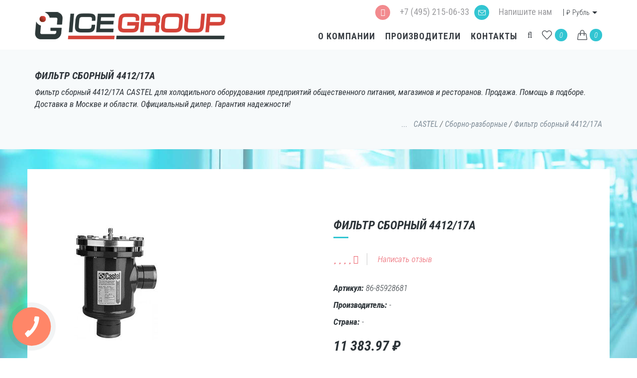

--- FILE ---
content_type: text/html; charset=UTF-8
request_url: https://i-c-e.group/shop/kondensatory/komplektuyuschie/filtra/castel/sborno-razbornye/8681
body_size: 7407
content:
<!DOCTYPE html> <!--[if IE 9]> <html lang="ru" class="ie9"> <![endif]--> <!--[if !IE]><!--> <html lang="ru" > <!--<![endif]--> <!-- BEGIN HEAD --> <head> <meta charset="utf-8"/> <meta http-equiv="X-UA-Compatible" content="IE=edge"> <meta content="width=device-width, initial-scale=1.0" name="viewport"/> <meta http-equiv="Content-type" content="text/html; charset=utf-8"> <meta name="robots" content="index,follow"> <meta name="yandex-verification" content="5daa4d4bd0274330" /> <meta name="yandex-verification" content="cbd71c9a99fa955b" /> <meta name='wmail-verification' content='12a753b7e808f62b4c4a520536d36bf7' /> <meta name="google-site-verification" content="8IXRQjrdXEPLSMZkh4KoYXUn-3qHkcAVhmXE-ax_JSs" /> <meta name="msvalidate.01" content="04EDDC2F6D0ECFB6C3CDCABDF468BCD8" /> <base href="https://i-c-e.group/"> <title>Фильтр сборный 4412/17A купить в Москве у дилера | ООО «Айс Групп»</title> <meta name="description" content="Фильтр сборный 4412/17A CASTEL для холодильного оборудования предприятий общественного питания, магазинов и ресторанов. Продажа. Помощь в подборе. Доставка в Москве и области. Официальный дилер. Гарантия надежности!"> <meta content="" name="Фильтр сборный 4412/17A купить в Москве у дилера | ООО «АЙС ГРУПП»"/> <!-- BEGIN GLOBAL MANDATORY STYLES --> <!--link href='https://fonts.googleapis.com/css?family=Roboto+Condensed:300italic,400italic,700italic,400,300,700&; subset=all' rel='stylesheet' type='text/css'--> <link href='https://fonts.googleapis.com/css?family=Roboto+Condensed:300italic,400italic,700italic,400,300,700&subset=latin,cyrillic-ext,cyrillic,latin-ext' rel='stylesheet' type='text/css'> <link rel="stylesheet" type="text/css" href="/assets/components/modxminify/cache/styles-1-1539602820.min.css" /> <link rel="icon" href="/favicon.ico" type="image/x-icon"> <link rel="shortcut icon" href="/favicon.ico" type="image/x-icon"> <!--script type="text/javascript" src="/assets/plugins/jquery-1.12.4min.js"></script--> <!--script>window.jQuery || document.write('<script src="/assets/components/siteextra/web/vendor/jquery.min.js"><\/script>')</script--> <script src="/assets/components/siteextra/web/vendor/jquery.min.js"><\/script> <!--[if lt IE 9]> <script src="https://oss.maxcdn.com/html5shiv/3.7.3/html5shiv.min.js"></script> <script src="https://oss.maxcdn.com/respond/1.4.2/respond.min.js"></script> <![endif]--> <!-- Google Analytics --> <script> window.ga=window.ga||function(){(ga.q=ga.q||[]).push(arguments)};ga.l=+new Date; ga('create', 'UA-130695261-1', 'auto'); ga('send', 'pageview'); </script> <script async src='https://www.google-analytics.com/analytics.js'></script> <!-- End Google Analytics --> <script> var msMultiCurrencyConfig = {"actionUrl":"\/assets\/components\/msmulticurrency\/action.php","cartUserCurrency":"0","setId":"1","userCurrencyId":"1","baseCurrencyId":"1"};</script> <link rel="stylesheet" href="/assets/components/minishop2/css/web/default.css?v=cfb41e1ad8" type="text/css" /> <script type="text/javascript">miniShop2Config = {"cssUrl":"\/assets\/components\/minishop2\/css\/web\/","jsUrl":"\/assets\/components\/minishop2\/js\/web\/","actionUrl":"\/assets\/components\/minishop2\/action.php","ctx":"web","close_all_message":"\u0437\u0430\u043a\u0440\u044b\u0442\u044c \u0432\u0441\u0435","price_format":[2,"."," "],"price_format_no_zeros":true,"weight_format":[3,"."," "],"weight_format_no_zeros":true};</script> <link rel="stylesheet" href="/assets/components/msfavorites/css/default.min.css?v=56fda61a" type="text/css" /> <script type="text/javascript">msFavoritesConfig={"actionUrl":"\/assets\/components\/msfavorites\/action.php","ctx":"web","version":"2.1.6-beta","options":null};</script> <script>var CallMeConfig={"actionUrl":"\/assets\/components\/callme\/action.php","integrationGAnalytics":"0","integrationYaMetrika":"0","form":{"requestData":{"resource_id":8681,"pagetitle":"\u0424\u0438\u043b\u044c\u0442\u0440 \u0441\u0431\u043e\u0440\u043d\u044b\u0439 4412\/17A"},"reCaptcha":{"use":0}},"modules":{"AutoActions":{"options":{"actions":[],"workTime":false,"pageId":8681,"referrerId":0}},"WorkTime":{"options":{"workTimes":{"10-11-2025":{"label":"\u041f\u043e\u043d\u0435\u0434\u0435\u043b\u044c\u043d\u0438\u043a","hours":[9,10,11,12,13,14,15,16,17],"minutes":["15",30,45]},"11-11-2025":{"label":"\u0412\u0442\u043e\u0440\u043d\u0438\u043a","hours":[9,10,11,12,13,14,15,16,17],"minutes":["15",30,45]},"12-11-2025":{"label":"\u0421\u0440\u0435\u0434\u0430","hours":[9,10,11,12,13,14,15,16,17],"minutes":["15",30,45]}}}}}};</script> </head> <body class="c-layout-header-fixed c-layout-header-mobile-fixed c-layout-header-topbar c-layout-header-topbar-collapse"> <header class="c-layout-header c-layout-header-4 c-layout-header-default-mobile" data-minimize-offset="80"> <div class="c-topbar c-topbar-light"> <div class="container"> <nav class="c-top-menu c-pull-left"> <ul class="c-icons c-theme-ul"> <li class="hide"><a href="tel:+74952150633"><span>Phone: +7(495)215-06-33</span></a></li> </ul> </nav> <nav class="c-top-menu c-pull-right"> <ul class="c-links c-theme-ul" style="margin-right:15px;"> <li><a href="tel:+74952150633"><span class="badge c-bg-purple"><i class="fa fa-phone"></i></span> +7 (495) 215-06-33 </a></li> <li><a href="contacts#contact_form"><span class="badge c-theme-bg"><span aria-hidden="true" class="icon-envelope"></span></span> Напишите нам</a></li> </ul> | <ul class="c-ext c-theme-ul"> <div class="msmc msmc--light"> <a href="#" class="msmc-toggle"> <span>₽</span>Рубль </a> <div class="msmc-dropdown"> <a href="#" class="msmc-dropdown-item" data-id="2"> <span>₴</span>Гривна </a> <a href="#" class="msmc-dropdown-item" data-id="3"> <span>Br</span>Белорусский рубль </a> <a href="#" class="msmc-dropdown-item" data-id="4"> <span>₸</span>Тенге </a> <a href="#" class="msmc-dropdown-item" data-id="5"> <span>$</span>Доллар </a> <a href="#" class="msmc-dropdown-item" data-id="6"> <span>€</span>Евро </a> <a href="#" class="msmc-dropdown-item" data-id="7"> <span>£</span>Фунт </a> </div> </div> <li class="c-search hide"> <form action="poisk" method="get"> <input type="text" name="query" value="" placeholder="искать..."class="form-control" autocomplete="off"> <i class="fa fa-search"></i> </form> </li> </ul> </nav> </div> </div> <div class="c-navbar"> <div class="container"> <div class="c-navbar-wrapper clearfix"> <div class="c-brand c-pull-left"> <a href="shop" title="Перейти на главную страницу" class="c-logo"> <img src="/assets/images/logo/logo-n.png" alt="АЙС ГРУПП" class="c-desktop-logo"> <img src="/assets/images/logo/logo-m-n.png" alt="АЙС ГРУПП" class="c-desktop-logo-inverse"> <img src="/assets/images/logo/logo-s-n.png" alt="АЙС ГРУПП" class="c-mobile-logo"> </a> <button class="c-hor-nav-toggler" type="button" data-target=".c-mega-menu"> <span class="c-line"></span> <span class="c-line"></span> <span class="c-line"></span> </button> <button class="c-search-toggler" type="button"> <i class="fa fa-search"></i> </button> </div> <form class="c-quick-search" action="poisk" method="get"> <input type="text" name="query" placeholder="Введите запрос..." value="" class="form-control" autocomplete="off"> <span class="c-theme-link">&times;</span> </form> <nav class="c-mega-menu c-pull-right c-mega-menu-dark c-mega-menu-dark-mobile right-menu-box c-fonts-uppercase c-fonts-bold"> <ul class="nav navbar-nav right-menu c-theme-nav"> <li class="c-search-toggler-wrapper hidden-xs hidden-sm"> <a href="#" class="c-btn-icon c-search-toggler"> <i class="fa fa-search"></i> </a> </li> <li class="c-cart-toggler-wrapper"> <a href="izbrannoe" class="c-btn-icon wishlist-link" title="В избранном"> <i class="icon-heart"></i> <span class="msfavorites-total c-cart-number c-theme-bg" data-data-list="default">0</span> </a> </li> <li class="c-cart-toggler-wrapper"> <div id="msMiniCart" class=""> <div class="empty"> <a href="korzina" class="c-btn-icon c-cart-toggler" title="В корзине"> <i class="icon-handbag c-cart-icon"></i> <span class="c-cart-number c-theme-bg">0</span> </a> </div> <div class="not_empty"> <a href="korzina" class="c-btn-icon c-cart-toggler" title="В корзине"> <i class="icon-handbag c-cart-icon"></i> <span class="c-cart-number c-theme-bg ms2_total_count">0</span> </a> </div> </div> </li> </ul> </nav> <nav class="c-mega-menu c-pull-right c-mega-menu-dark c-mega-menu-dark-mobile c-fonts-uppercase c-fonts-bold"> <ul class="nav navbar-nav c-theme-nav"> <li class="first"><a href="about" class="c-link">О компании</a></li><li><a href="proizvoditeli" class="c-link">Производители</a></li><li class="last"><a href="contacts" class="c-link">Контакты</a></li> </ul> </nav> </div> </div> </div> </header> <div class="c-layout-page"> <div class="c-layout-breadcrumbs-1 c-subtitle c-fonts-uppercase c-fonts-bold c-bordered c-bordered-both"> <div class="container"> <div class="c-page-title c-pull-left"> <h1 class="c-font-uppercase c-font-bold c-font-dark c-font-20 c-font-slim">Фильтр сборный 4412/17A</h1> <div class="c-font-dark c-font-slim"> Фильтр сборный 4412/17A CASTEL для холодильного оборудования предприятий общественного питания, магазинов и ресторанов. Продажа. Помощь в подборе. Доставка в Москве и области. Официальный дилер. Гарантия надежности! </div> </div> <ul class="c-page-breadcrumbs c-theme-nav c-pull-right c-fonts-regular"> <li class="breadcrumb-item disabled">&nbsp;...&nbsp;</li><li class="breadcrumb-item"><a href="shop/kondensatory/komplektuyuschie/filtra/castel">CASTEL</a></li>/<li class="breadcrumb-item"><a href="shop/kondensatory/komplektuyuschie/filtra/castel/sborno-razbornye">Cборно-разборные</a></li>/<li class="breadcrumb-item active">Фильтр сборный 4412/17A</li> </ul> </div> </div> <div class="c-content-box c-bg-parallax" style="background-image: url(assets/images/bg-43-2.jpg); padding: 40px 0;"> <div class="container" style="background:#fff;"> <div class="c-content-box c-size-lg c-overflow-hide c-bg-white"> <div class="container"> <div id="msProduct" class="c-shop-product-details-2"> <div class="row"> <div class="col-md-6"> <div id="msGallery"> <img src="assets/images/21-06-2019/4kxvc0-3s2xrk-foto-filtra-castel.jpg" alt="Фото Фильтр сборный 4412/17A" title="Фото Фильтр сборный 4412/17A" style="max-width:500px;"/> <!--img src="/assets/components/minishop2/img/web/ms2_medium.png" srcset="/assets/components/minishop2/img/web/ms2_medium@2x.png 2x" alt="" title=""/--> </div> <!--pre--> <!--/pre--> </div> <div class="col-md-6"> <form class="form-horizontal ms2_form" method="post"> <input type="hidden" name="id" value="8681"/> <div class="c-product-meta"> <div class="c-content-title-1"> <h2 class="h3 c-font-uppercase c-font-bold">Фильтр сборный 4412/17A</h2> <div class="c-line-left"></div> </div> <div class="c-product-badge"> </div> <div class="c-product-review"> <div class="c-product-rating"> <i class="fa fa-star c-font-red"></i> <i class="fa fa-star c-font-red"></i> <i class="fa fa-star c-font-red"></i> <i class="fa fa-star c-font-red"></i> <i class="fa fa-star-half-o c-font-red"></i> </div> <div class="c-product-write-review"> <a class="c-font-red" href="#">Написать отзыв</a> </div> </div> <div class="c-product-short-desc"> <p class="c-product-tab-meta"><strong>Артикул:</strong> 86-85928681</p> <p class="c-product-tab-meta"><strong>Производитель:</strong> -</p> <p class="c-product-tab-meta"><strong>Страна:</strong> -</p> </div> <div class="c-product-price"> 11 383.97 ₽ </div> <div class="c-product-short-desc"> </div> <div class="row c-product-variant"> </div> <div class="c-product-add-cart c-margin-t-20"> <div class="row"> <div class="col-sm-4 col-xs-12"> <div class="c-input-group c-spinner"> <p class="c-product-meta-label c-product-margin-2 c-font-uppercase c-font-bold">кол-во:</p> <input type="number" name="count" id="product_price" class="form-control c-item-1" value="1"/> <div class="c-input-group-btn-vertical"> <button class="btn btn-default" type="button" data_input="c-item-1"><i class="fa fa-caret-up"></i></button> <button class="btn btn-default" type="button" data_input="c-item-1"><i class="fa fa-caret-down"></i></button> </div> </div> </div> <div class="col-sm-12 col-xs-12 c-margin-t-20"> <button class="btn c-btn btn-lg c-font-bold c-font-white c-theme-btn c-btn-square c-font-uppercase" type="submit" name="ms2_action" value="cart/add">В корзину</button> </div> </div> </div> </div> </form> </div> </div> </div> </div> </div> <div class="c-content-box c-size-md c-no-padding"> <div class="container"> <div class="c-content-title-1"> <h3 class="c-center c-font-uppercase c-font-bold">Описание и характеристики</h3> <div class="c-line-center"></div> </div> 2 1/8, пайка,фильтр-осушитель, 2 вставки <br > <p class="c-product-tab-meta" style="display: block;"><strong>Модель:</strong> 4412/17A</p> </div> </div> <div class="c-content-box c-size-md c-overflow-hide c-bs-grid-small-space"> <div class="container"> <div class="c-content-title-4"> <h3 class="c-font-uppercase c-center c-font-bold c-line-strike"><span class="c-bg-white">C этим товаром покупают</span></h3> </div> <div class="row"> <div data-slider="owl"> <div class="owl-carousel owl-theme c-theme owl-small-space c-owl-nav-center" data-rtl="false" data-items="4" data-slide-speed="8000"> <div class="item ms2_product"> <div class="c-content-product-2 c-bg-white c-border cbp2"> <div class="c-content-overlay cbp-caption"> <a href="shop/kondensatory/komplektuyuschie/filtra/castel/sborno-razbornye/8670"> <div class="c-overlay-wrapper"> <div class="c-overlay-content"> <span class="btn btn-md c-btn-grey-1 c-btn-uppercase c-btn-bold c-btn-border-1x c-btn-square">Перейти</span> </div> </div> </a> <div class="cbp-caption-defaultWrap"> <div class="c-bg-img-center c-overlay-object" data-height="height" style="height: 272px; background-image: url(/assets/components/minishop2/img/web/photo-soon2-mid.jpg);"></div> </div> </div> <form method="post" class="ms2_form"> <div class="c-info c-center"> <p class="c-title c-font-14 c-font-slim c-margin-b-5 c-font-uppercase nameProd ">Фильтр сборный 4411/5А</p> <p class="c-price c-font-18 c-font-bold"> <span class="price"> 7 947.3 ₽ </span> &nbsp; </p> </div> <div class="btn-group btn-group-justified" role="group"> <div class="btn-group c-border-top" role="group"> <a class="msfavorites btn btn-sm c-btn-white c-btn-uppercase c-btn-square c-font-grey-3 c-font-white-hover c-bg-red-2-hover c-btn-product" data-click data-data-id="8670" data-data-list="default"> <span class="msfavorites-text-load">секунду</span> <span class="msfavorites-text-add">В избранное</span> <span class="msfavorites-text-remove">удалить</span> </a> </div> <div class="btn-group c-border-left c-border-top" role="group"> <button type="submit" name="ms2_action" value="cart/add" class="btn btn-sm c-btn-white c-btn-uppercase c-btn-square c-font-grey-3 c-font-white-hover c-bg-red-2-hover c-btn-product">В корзину</button> </div> </div> <input type="hidden" name="id" value="8670"> <input type="hidden" name="count" value="1"> <input type="hidden" name="options" value="[]"> </form> </div> </div> <div class="item ms2_product"> <div class="c-content-product-2 c-bg-white c-border cbp2"> <div class="c-content-overlay cbp-caption"> <a href="shop/kondensatory/komplektuyuschie/filtra/castel/sborno-razbornye/8671"> <div class="c-overlay-wrapper"> <div class="c-overlay-content"> <span class="btn btn-md c-btn-grey-1 c-btn-uppercase c-btn-bold c-btn-border-1x c-btn-square">Перейти</span> </div> </div> </a> <div class="cbp-caption-defaultWrap"> <div class="c-bg-img-center c-overlay-object" data-height="height" style="height: 272px; background-image: url(/assets/components/minishop2/img/web/photo-soon2-mid.jpg);"></div> </div> </div> <form method="post" class="ms2_form"> <div class="c-info c-center"> <p class="c-title c-font-14 c-font-slim c-margin-b-5 c-font-uppercase nameProd ">Фильтр сборный 4411/7А</p> <p class="c-price c-font-18 c-font-bold"> <span class="price"> 7 947.3 ₽ </span> &nbsp; </p> </div> <div class="btn-group btn-group-justified" role="group"> <div class="btn-group c-border-top" role="group"> <a class="msfavorites btn btn-sm c-btn-white c-btn-uppercase c-btn-square c-font-grey-3 c-font-white-hover c-bg-red-2-hover c-btn-product" data-click data-data-id="8671" data-data-list="default"> <span class="msfavorites-text-load">секунду</span> <span class="msfavorites-text-add">В избранное</span> <span class="msfavorites-text-remove">удалить</span> </a> </div> <div class="btn-group c-border-left c-border-top" role="group"> <button type="submit" name="ms2_action" value="cart/add" class="btn btn-sm c-btn-white c-btn-uppercase c-btn-square c-font-grey-3 c-font-white-hover c-bg-red-2-hover c-btn-product">В корзину</button> </div> </div> <input type="hidden" name="id" value="8671"> <input type="hidden" name="count" value="1"> <input type="hidden" name="options" value="[]"> </form> </div> </div> <div class="item ms2_product"> <div class="c-content-product-2 c-bg-white c-border cbp2"> <div class="c-content-overlay cbp-caption"> <a href="shop/kondensatory/komplektuyuschie/filtra/castel/sborno-razbornye/8672"> <div class="c-overlay-wrapper"> <div class="c-overlay-content"> <span class="btn btn-md c-btn-grey-1 c-btn-uppercase c-btn-bold c-btn-border-1x c-btn-square">Перейти</span> </div> </div> </a> <div class="cbp-caption-defaultWrap"> <div class="c-bg-img-center c-overlay-object" data-height="height" style="height: 272px; background-image: url(/assets/components/minishop2/img/web/photo-soon2-mid.jpg);"></div> </div> </div> <form method="post" class="ms2_form"> <div class="c-info c-center"> <p class="c-title c-font-14 c-font-slim c-margin-b-5 c-font-uppercase nameProd ">Фильтр сборный 4411/9А</p> <p class="c-price c-font-18 c-font-bold"> <span class="price"> 8 090.49 ₽ </span> &nbsp; </p> </div> <div class="btn-group btn-group-justified" role="group"> <div class="btn-group c-border-top" role="group"> <a class="msfavorites btn btn-sm c-btn-white c-btn-uppercase c-btn-square c-font-grey-3 c-font-white-hover c-bg-red-2-hover c-btn-product" data-click data-data-id="8672" data-data-list="default"> <span class="msfavorites-text-load">секунду</span> <span class="msfavorites-text-add">В избранное</span> <span class="msfavorites-text-remove">удалить</span> </a> </div> <div class="btn-group c-border-left c-border-top" role="group"> <button type="submit" name="ms2_action" value="cart/add" class="btn btn-sm c-btn-white c-btn-uppercase c-btn-square c-font-grey-3 c-font-white-hover c-bg-red-2-hover c-btn-product">В корзину</button> </div> </div> <input type="hidden" name="id" value="8672"> <input type="hidden" name="count" value="1"> <input type="hidden" name="options" value="[]"> </form> </div> </div> <div class="item ms2_product"> <div class="c-content-product-2 c-bg-white c-border cbp2"> <div class="c-content-overlay cbp-caption"> <a href="shop/kondensatory/komplektuyuschie/filtra/castel/sborno-razbornye/8673"> <div class="c-overlay-wrapper"> <div class="c-overlay-content"> <span class="btn btn-md c-btn-grey-1 c-btn-uppercase c-btn-bold c-btn-border-1x c-btn-square">Перейти</span> </div> </div> </a> <div class="cbp-caption-defaultWrap"> <div class="c-bg-img-center c-overlay-object" data-height="height" style="height: 272px; background-image: url(/assets/components/minishop2/img/web/photo-soon2-mid.jpg);"></div> </div> </div> <form method="post" class="ms2_form"> <div class="c-info c-center"> <p class="c-title c-font-14 c-font-slim c-margin-b-5 c-font-uppercase nameProd ">Фильтр сборный 4411/11А</p> <p class="c-price c-font-18 c-font-bold"> <span class="price"> 8 305.29 ₽ </span> &nbsp; </p> </div> <div class="btn-group btn-group-justified" role="group"> <div class="btn-group c-border-top" role="group"> <a class="msfavorites btn btn-sm c-btn-white c-btn-uppercase c-btn-square c-font-grey-3 c-font-white-hover c-bg-red-2-hover c-btn-product" data-click data-data-id="8673" data-data-list="default"> <span class="msfavorites-text-load">секунду</span> <span class="msfavorites-text-add">В избранное</span> <span class="msfavorites-text-remove">удалить</span> </a> </div> <div class="btn-group c-border-left c-border-top" role="group"> <button type="submit" name="ms2_action" value="cart/add" class="btn btn-sm c-btn-white c-btn-uppercase c-btn-square c-font-grey-3 c-font-white-hover c-bg-red-2-hover c-btn-product">В корзину</button> </div> </div> <input type="hidden" name="id" value="8673"> <input type="hidden" name="count" value="1"> <input type="hidden" name="options" value="[]"> </form> </div> </div> <div class="item ms2_product"> <div class="c-content-product-2 c-bg-white c-border cbp2"> <div class="c-content-overlay cbp-caption"> <a href="shop/kondensatory/komplektuyuschie/filtra/castel/sborno-razbornye/8674"> <div class="c-overlay-wrapper"> <div class="c-overlay-content"> <span class="btn btn-md c-btn-grey-1 c-btn-uppercase c-btn-bold c-btn-border-1x c-btn-square">Перейти</span> </div> </div> </a> <div class="cbp-caption-defaultWrap"> <div class="c-bg-img-center c-overlay-object" data-height="height" style="height: 272px; background-image: url(/assets/components/minishop2/img/web/photo-soon2-mid.jpg);"></div> </div> </div> <form method="post" class="ms2_form"> <div class="c-info c-center"> <p class="c-title c-font-14 c-font-slim c-margin-b-5 c-font-uppercase nameProd ">Фильтр сборный 4411/13А</p> <p class="c-price c-font-18 c-font-bold"> <span class="price"> 8 520.08 ₽ </span> &nbsp; </p> </div> <div class="btn-group btn-group-justified" role="group"> <div class="btn-group c-border-top" role="group"> <a class="msfavorites btn btn-sm c-btn-white c-btn-uppercase c-btn-square c-font-grey-3 c-font-white-hover c-bg-red-2-hover c-btn-product" data-click data-data-id="8674" data-data-list="default"> <span class="msfavorites-text-load">секунду</span> <span class="msfavorites-text-add">В избранное</span> <span class="msfavorites-text-remove">удалить</span> </a> </div> <div class="btn-group c-border-left c-border-top" role="group"> <button type="submit" name="ms2_action" value="cart/add" class="btn btn-sm c-btn-white c-btn-uppercase c-btn-square c-font-grey-3 c-font-white-hover c-bg-red-2-hover c-btn-product">В корзину</button> </div> </div> <input type="hidden" name="id" value="8674"> <input type="hidden" name="count" value="1"> <input type="hidden" name="options" value="[]"> </form> </div> </div> <div class="item ms2_product"> <div class="c-content-product-2 c-bg-white c-border cbp2"> <div class="c-content-overlay cbp-caption"> <a href="shop/kondensatory/komplektuyuschie/filtra/castel/sborno-razbornye/8675"> <div class="c-overlay-wrapper"> <div class="c-overlay-content"> <span class="btn btn-md c-btn-grey-1 c-btn-uppercase c-btn-bold c-btn-border-1x c-btn-square">Перейти</span> </div> </div> </a> <div class="cbp-caption-defaultWrap"> <div class="c-bg-img-center c-overlay-object" data-height="height" style="height: 272px; background-image: url(/assets/components/minishop2/img/web/photo-soon2-mid.jpg);"></div> </div> </div> <form method="post" class="ms2_form"> <div class="c-info c-center"> <p class="c-title c-font-14 c-font-slim c-margin-b-5 c-font-uppercase nameProd ">Фильтр сборный 4411/М41</p> <p class="c-price c-font-18 c-font-bold"> <span class="price"> 8 520.08 ₽ </span> &nbsp; </p> </div> <div class="btn-group btn-group-justified" role="group"> <div class="btn-group c-border-top" role="group"> <a class="msfavorites btn btn-sm c-btn-white c-btn-uppercase c-btn-square c-font-grey-3 c-font-white-hover c-bg-red-2-hover c-btn-product" data-click data-data-id="8675" data-data-list="default"> <span class="msfavorites-text-load">секунду</span> <span class="msfavorites-text-add">В избранное</span> <span class="msfavorites-text-remove">удалить</span> </a> </div> <div class="btn-group c-border-left c-border-top" role="group"> <button type="submit" name="ms2_action" value="cart/add" class="btn btn-sm c-btn-white c-btn-uppercase c-btn-square c-font-grey-3 c-font-white-hover c-bg-red-2-hover c-btn-product">В корзину</button> </div> </div> <input type="hidden" name="id" value="8675"> <input type="hidden" name="count" value="1"> <input type="hidden" name="options" value="[]"> </form> </div> </div> <div class="item ms2_product"> <div class="c-content-product-2 c-bg-white c-border cbp2"> <div class="c-content-overlay cbp-caption"> <a href="shop/kondensatory/komplektuyuschie/filtra/castel/sborno-razbornye/8676"> <div class="c-overlay-wrapper"> <div class="c-overlay-content"> <span class="btn btn-md c-btn-grey-1 c-btn-uppercase c-btn-bold c-btn-border-1x c-btn-square">Перейти</span> </div> </div> </a> <div class="cbp-caption-defaultWrap"> <div class="c-bg-img-center c-overlay-object" data-height="height" style="height: 272px; background-image: url(/assets/components/minishop2/img/web/photo-soon2-mid.jpg);"></div> </div> </div> <form method="post" class="ms2_form"> <div class="c-info c-center"> <p class="c-title c-font-14 c-font-slim c-margin-b-5 c-font-uppercase nameProd ">Фильтр сборный 4411/17А</p> <p class="c-price c-font-18 c-font-bold"> <span class="price"> 8 878.07 ₽ </span> &nbsp; </p> </div> <div class="btn-group btn-group-justified" role="group"> <div class="btn-group c-border-top" role="group"> <a class="msfavorites btn btn-sm c-btn-white c-btn-uppercase c-btn-square c-font-grey-3 c-font-white-hover c-bg-red-2-hover c-btn-product" data-click data-data-id="8676" data-data-list="default"> <span class="msfavorites-text-load">секунду</span> <span class="msfavorites-text-add">В избранное</span> <span class="msfavorites-text-remove">удалить</span> </a> </div> <div class="btn-group c-border-left c-border-top" role="group"> <button type="submit" name="ms2_action" value="cart/add" class="btn btn-sm c-btn-white c-btn-uppercase c-btn-square c-font-grey-3 c-font-white-hover c-bg-red-2-hover c-btn-product">В корзину</button> </div> </div> <input type="hidden" name="id" value="8676"> <input type="hidden" name="count" value="1"> <input type="hidden" name="options" value="[]"> </form> </div> </div> <div class="item ms2_product"> <div class="c-content-product-2 c-bg-white c-border cbp2"> <div class="c-content-overlay cbp-caption"> <a href="shop/kondensatory/komplektuyuschie/filtra/castel/sborno-razbornye/8677"> <div class="c-overlay-wrapper"> <div class="c-overlay-content"> <span class="btn btn-md c-btn-grey-1 c-btn-uppercase c-btn-bold c-btn-border-1x c-btn-square">Перейти</span> </div> </div> </a> <div class="cbp-caption-defaultWrap"> <div class="c-bg-img-center c-overlay-object" data-height="height" style="height: 272px; background-image: url(/assets/components/minishop2/img/web/photo-soon2-mid.jpg);"></div> </div> </div> <form method="post" class="ms2_form"> <div class="c-info c-center"> <p class="c-title c-font-14 c-font-slim c-margin-b-5 c-font-uppercase nameProd ">Фильтр сборный 4412/7A</p> <p class="c-price c-font-18 c-font-bold"> <span class="price"> 9 236.05 ₽ </span> &nbsp; </p> </div> <div class="btn-group btn-group-justified" role="group"> <div class="btn-group c-border-top" role="group"> <a class="msfavorites btn btn-sm c-btn-white c-btn-uppercase c-btn-square c-font-grey-3 c-font-white-hover c-bg-red-2-hover c-btn-product" data-click data-data-id="8677" data-data-list="default"> <span class="msfavorites-text-load">секунду</span> <span class="msfavorites-text-add">В избранное</span> <span class="msfavorites-text-remove">удалить</span> </a> </div> <div class="btn-group c-border-left c-border-top" role="group"> <button type="submit" name="ms2_action" value="cart/add" class="btn btn-sm c-btn-white c-btn-uppercase c-btn-square c-font-grey-3 c-font-white-hover c-bg-red-2-hover c-btn-product">В корзину</button> </div> </div> <input type="hidden" name="id" value="8677"> <input type="hidden" name="count" value="1"> <input type="hidden" name="options" value="[]"> </form> </div> </div> <div class="item ms2_product"> <div class="c-content-product-2 c-bg-white c-border cbp2"> <div class="c-content-overlay cbp-caption"> <a href="shop/kondensatory/komplektuyuschie/filtra/castel/sborno-razbornye/8678"> <div class="c-overlay-wrapper"> <div class="c-overlay-content"> <span class="btn btn-md c-btn-grey-1 c-btn-uppercase c-btn-bold c-btn-border-1x c-btn-square">Перейти</span> </div> </div> </a> <div class="cbp-caption-defaultWrap"> <div class="c-bg-img-center c-overlay-object" data-height="height" style="height: 272px; background-image: url(/assets/components/minishop2/img/web/photo-soon2-mid.jpg);"></div> </div> </div> <form method="post" class="ms2_form"> <div class="c-info c-center"> <p class="c-title c-font-14 c-font-slim c-margin-b-5 c-font-uppercase nameProd ">Фильтр сборный 4412/9A</p> <p class="c-price c-font-18 c-font-bold"> <span class="price"> 9 236.05 ₽ </span> &nbsp; </p> </div> <div class="btn-group btn-group-justified" role="group"> <div class="btn-group c-border-top" role="group"> <a class="msfavorites btn btn-sm c-btn-white c-btn-uppercase c-btn-square c-font-grey-3 c-font-white-hover c-bg-red-2-hover c-btn-product" data-click data-data-id="8678" data-data-list="default"> <span class="msfavorites-text-load">секунду</span> <span class="msfavorites-text-add">В избранное</span> <span class="msfavorites-text-remove">удалить</span> </a> </div> <div class="btn-group c-border-left c-border-top" role="group"> <button type="submit" name="ms2_action" value="cart/add" class="btn btn-sm c-btn-white c-btn-uppercase c-btn-square c-font-grey-3 c-font-white-hover c-bg-red-2-hover c-btn-product">В корзину</button> </div> </div> <input type="hidden" name="id" value="8678"> <input type="hidden" name="count" value="1"> <input type="hidden" name="options" value="[]"> </form> </div> </div> <div class="item ms2_product"> <div class="c-content-product-2 c-bg-white c-border cbp2"> <div class="c-content-overlay cbp-caption"> <a href="shop/kondensatory/komplektuyuschie/filtra/castel/sborno-razbornye/8679"> <div class="c-overlay-wrapper"> <div class="c-overlay-content"> <span class="btn btn-md c-btn-grey-1 c-btn-uppercase c-btn-bold c-btn-border-1x c-btn-square">Перейти</span> </div> </div> </a> <div class="cbp-caption-defaultWrap"> <div class="c-bg-img-center c-overlay-object" data-height="height" style="height: 272px; background-image: url(/assets/components/minishop2/img/web/photo-soon2-mid.jpg);"></div> </div> </div> <form method="post" class="ms2_form"> <div class="c-info c-center"> <p class="c-title c-font-14 c-font-slim c-margin-b-5 c-font-uppercase nameProd ">Фильтр сборный 4412/11A</p> <p class="c-price c-font-18 c-font-bold"> <span class="price"> 9 952.02 ₽ </span> &nbsp; </p> </div> <div class="btn-group btn-group-justified" role="group"> <div class="btn-group c-border-top" role="group"> <a class="msfavorites btn btn-sm c-btn-white c-btn-uppercase c-btn-square c-font-grey-3 c-font-white-hover c-bg-red-2-hover c-btn-product" data-click data-data-id="8679" data-data-list="default"> <span class="msfavorites-text-load">секунду</span> <span class="msfavorites-text-add">В избранное</span> <span class="msfavorites-text-remove">удалить</span> </a> </div> <div class="btn-group c-border-left c-border-top" role="group"> <button type="submit" name="ms2_action" value="cart/add" class="btn btn-sm c-btn-white c-btn-uppercase c-btn-square c-font-grey-3 c-font-white-hover c-bg-red-2-hover c-btn-product">В корзину</button> </div> </div> <input type="hidden" name="id" value="8679"> <input type="hidden" name="count" value="1"> <input type="hidden" name="options" value="[]"> </form> </div> </div> <div class="item ms2_product"> <div class="c-content-product-2 c-bg-white c-border cbp2"> <div class="c-content-overlay cbp-caption"> <a href="shop/kondensatory/komplektuyuschie/filtra/castel/sborno-razbornye/8680"> <div class="c-overlay-wrapper"> <div class="c-overlay-content"> <span class="btn btn-md c-btn-grey-1 c-btn-uppercase c-btn-bold c-btn-border-1x c-btn-square">Перейти</span> </div> </div> </a> <div class="cbp-caption-defaultWrap"> <div class="c-bg-img-center c-overlay-object" data-height="height" style="height: 272px; background-image: url(/assets/components/minishop2/img/web/photo-soon2-mid.jpg);"></div> </div> </div> <form method="post" class="ms2_form"> <div class="c-info c-center"> <p class="c-title c-font-14 c-font-slim c-margin-b-5 c-font-uppercase nameProd ">Фильтр сборный 4412/M42A</p> <p class="c-price c-font-18 c-font-bold"> <span class="price"> 10 739.6 ₽ </span> &nbsp; </p> </div> <div class="btn-group btn-group-justified" role="group"> <div class="btn-group c-border-top" role="group"> <a class="msfavorites btn btn-sm c-btn-white c-btn-uppercase c-btn-square c-font-grey-3 c-font-white-hover c-bg-red-2-hover c-btn-product" data-click data-data-id="8680" data-data-list="default"> <span class="msfavorites-text-load">секунду</span> <span class="msfavorites-text-add">В избранное</span> <span class="msfavorites-text-remove">удалить</span> </a> </div> <div class="btn-group c-border-left c-border-top" role="group"> <button type="submit" name="ms2_action" value="cart/add" class="btn btn-sm c-btn-white c-btn-uppercase c-btn-square c-font-grey-3 c-font-white-hover c-bg-red-2-hover c-btn-product">В корзину</button> </div> </div> <input type="hidden" name="id" value="8680"> <input type="hidden" name="count" value="1"> <input type="hidden" name="options" value="[]"> </form> </div> </div> <div class="item ms2_product"> <div class="c-content-product-2 c-bg-white c-border cbp2"> <div class="c-content-overlay cbp-caption"> <a href="shop/kondensatory/komplektuyuschie/filtra/castel/sborno-razbornye/8682"> <div class="c-overlay-wrapper"> <div class="c-overlay-content"> <span class="btn btn-md c-btn-grey-1 c-btn-uppercase c-btn-bold c-btn-border-1x c-btn-square">Перейти</span> </div> </div> </a> <div class="cbp-caption-defaultWrap"> <div class="c-bg-img-center c-overlay-object" data-height="height" style="height: 272px; background-image: url(/assets/components/minishop2/img/web/photo-soon2-mid.jpg);"></div> </div> </div> <form method="post" class="ms2_form"> <div class="c-info c-center"> <p class="c-title c-font-14 c-font-slim c-margin-b-5 c-font-uppercase nameProd ">Фильтр сборный 4413/11А</p> <p class="c-price c-font-18 c-font-bold"> <span class="price"> 11 455.57 ₽ </span> &nbsp; </p> </div> <div class="btn-group btn-group-justified" role="group"> <div class="btn-group c-border-top" role="group"> <a class="msfavorites btn btn-sm c-btn-white c-btn-uppercase c-btn-square c-font-grey-3 c-font-white-hover c-bg-red-2-hover c-btn-product" data-click data-data-id="8682" data-data-list="default"> <span class="msfavorites-text-load">секунду</span> <span class="msfavorites-text-add">В избранное</span> <span class="msfavorites-text-remove">удалить</span> </a> </div> <div class="btn-group c-border-left c-border-top" role="group"> <button type="submit" name="ms2_action" value="cart/add" class="btn btn-sm c-btn-white c-btn-uppercase c-btn-square c-font-grey-3 c-font-white-hover c-bg-red-2-hover c-btn-product">В корзину</button> </div> </div> <input type="hidden" name="id" value="8682"> <input type="hidden" name="count" value="1"> <input type="hidden" name="options" value="[]"> </form> </div> </div> </div> </div> </div> </div> </div> </div> </div> </div> <!-- BEGIN: LAYOUT/FOOTERS/FOOTER-6 --> <a name="footer"></a> <footer class="c-layout-footer c-layout-footer-6 c-bg-grey-1"> <div class="container"> <div class="c-prefooter c-bg-white"> <div class="c-body"> <div class="row"> <div class="col-md-4 col-sm-12 col-xs-12"> <div class="c-content-title-1 c-title-md"> <h3 class="c-title c-font-uppercase c-font-bold">Контакты</h3> <div class="c-line-left hide"></div> </div> <p class="c-address c-font-16"> МО, Люберецкий район, пос. Октябрьский, <br>ул. Фабричная, д.9 <br/> Тел.: +7 (495) 215-06-33 <br/> тел/факс +7(495)215-06-33 <br/> Email: <a href="mailto:info@ice-company.ru"><span class="c-theme-color">info@ice-company.ru</span></a> <br/> Часы работы: <br><span class="a c-theme-color">Пн-Чт 09:00-18:00, Пт 09:00-17:00, <br>Сб-Вс: выходные дни.</span> </p> </div> <div class="col-md-4 col-sm-6 col-xs-12"> <ul class="c-links c-theme-ul"> <li><a href="/">Главная</a></li> <li><a href="about">О компании</a></li> <li><a href="shop">Каталог</a></li> <li><a href="klientam">Клиентам</a></li> <li><a href="contacts">Контакты</a></li> </ul> </div> <div class="col-md-4 col-sm-6 col-xs-12"> <ul class="c-links c-theme-ul"> <li><a href="shop/promyshlennoe-holodilnoe-oborudovanie">Промышленное холодильное оборудование</a></li> <li><a href="shop/tehnologicheskoe-oborudovanie">Технологическое оборудование</a></li> <li><a href="shop/torgovoe-holodilnoe-oborudovanie">Торговое холодильное оборудование</a></li> <li><a href="shop/kondensatory">Комрпессоры и комплектующие</a></li> <li><a href="polzovatelskoe-soglashenie">Соглашение с пользователем</a></li> </ul> </div> </div> </div> </div> </div> <div class="c-postfooter c-bg-dark-2"> <div class="container"> <div class="row"> <div class="col-md-6 col-sm-12 c-col"> <p class="c-copyright c-font-grey">2019 &copy; ООО «Айс Групп» <span class="c-font-grey-3">все права защищены.</span> </p> </div> </div> </div> </div> </footer> <div class="c-layout-go2top"> <i class="icon-arrow-up"></i> </div> <script src="/assets/components/modxminify/cache/scripts-2-1538063929.min.js" type="text/javascript" ></script> <script> $(document).ready(function() { App.init(); // init core }); </script> <script src="/assets/components/modxminify/cache/scripts-4-1496062624.min.js" type="text/javascript" ></script> <!-- END: PAGE SCRIPTS > <!-- END: LAYOUT/BASE/BOTTOM --> <div id="callme-btn" data-params='' class="js-callme-btn callme-btn callme-btn-circle callme-btn-left-bottom callme-theme-base callme-btn-color-ff8668 callme-btn-animation"> <div class="callme-btn-tooltip">Хотите, перезвоним Вам<br>в удобное время? <svg version="1.1" class="callme-btn-tooltip-arrow" xmlns="http://www.w3.org/2000/svg" xmlns:xlink="http://www.w3.org/1999/xlink" x="0px" y="0px" width="18px" height="14px" viewBox="0 0 18 14" enable-background="new 0 0 18 14" xml:space="preserve"> <polyline fill="#B3B3B3" points="17.977,0 0.083,0 17.977,13.927 "></polyline> </svg> </div> <svg class="callme-btn-circle" version="1.1" xmlns="http://www.w3.org/2000/svg" xmlns:xlink="http://www.w3.org/1999/xlink" x="0px" y="0px" width="99px" height="99px" viewBox="0 0 100 100" enable-background="new 0 0 100 100" xml:space="preserve"> <circle class="callme-btn-circle-outside" cx="50" cy="50" r="50"></circle> <circle class="callme-btn-circle-inside" cx="50" cy="50" r="40"></circle> </svg> <div class="callme-btn-icon callme-btn-icon-text"><span>обратный<br>звонок</span></div> <svg class="callme-btn-icon callme-btn-icon-show callme-btn-icon-phone" version="1.1" xmlns="http://www.w3.org/2000/svg" xmlns:xlink="http://www.w3.org/1999/xlink" x="0px" y="0px" width="17.544px" height="25.215px" viewBox="0 0 17.544 25.215" enable-background="new 0 0 17.544 25.215" xml:space="preserve"> <path fill-rule="evenodd" clip-rule="evenodd" fill="#fff" d="M12.22,6.784c-0.135,0.871-1.654,4.073-2.084,4.89c-0.576,1.087-2.779,4.344-3.724,5.065l0,0l-0.775,0.532l-1.879-0.616L0,20.653l0.129,1.043l2.123,2.832l0.916,0.687c0,0,13.474-8.596,14.376-24.03c0,0-0.266-0.297-0.777-0.87L13.228,0l-1.16,0.454l-1.029,4.941l1.127,1.23"></path> </svg> </div> <div id="callme-modal" class="callme-modal callme-theme-base callme-modal-color-50cbcb"> <div class="callme-modal-overlay js-callme-modal-overlay"></div> <div class="callme-modal-inner"> <div class="callme-modal-btn-close js-callme-modal-close"></div> <div class="callme-modal-content js-callme-modal-content"></div> </div> </div><!-- Yandex.Metrika counter --> <script type="text/javascript" > (function(m,e,t,r,i,k,a){m[i]=m[i]||function(){(m[i].a=m[i].a||[]).push(arguments)}; m[i].l=1*new Date();k=e.createElement(t),a=e.getElementsByTagName(t)[0],k.async=1,k.src=r,a.parentNode.insertBefore(k,a)}) (window, document, "script", "https://mc.yandex.ru/metrika/tag.js", "ym"); ym(51533150, "init", { clickmap:true, trackLinks:true, accurateTrackBounce:true, webvisor:true }); </script> <noscript><div><img src="https://mc.yandex.ru/watch/51533150" style="position:absolute; left:-9999px;" alt="" /></div></noscript> <!-- /Yandex.Metrika counter --> <link rel="stylesheet" href="/assets/components/msmulticurrency/css/web/default.min.css" /> <script type="text/javascript" src="/assets/components/msmulticurrency/js/web/default.min.js"></script> <script type="text/javascript" src="/assets/components/minishop2/js/web/default.js?v=cfb41e1ad8"></script> <script type="text/javascript" src="/assets/components/msfavorites/js/default.min.js?v=56fda61a"></script> <script src="/assets/components/callme/theme/base/js/main.min.js"></script> <link rel="stylesheet" href="/assets/components/callme/theme/base/css/main.min.css" /> </body> </html>

--- FILE ---
content_type: text/css
request_url: https://i-c-e.group/assets/components/callme/theme/base/css/main.min.css
body_size: 6898
content:
.callme-form input[type=range],.callme-form-control{width:100%;display:block}.callme-form input[type=search],.callme-select select{-webkit-appearance:none}@-webkit-keyframes callme-phone-animation{0%,10%,100%{-webkit-transform:rotate(0) scale(1) skew(1deg);transform:rotate(0) scale(1) skew(1deg)}2%,6%{-webkit-transform:rotate(-15deg) scale(1) skew(1deg);transform:rotate(-15deg) scale(1) skew(1deg)}4%,8%{-webkit-transform:rotate(15deg) scale(1) skew(1deg);transform:rotate(15deg) scale(1) skew(1deg)}}@keyframes callme-phone-animation{0%,10%,100%{-webkit-transform:rotate(0) scale(1) skew(1deg);transform:rotate(0) scale(1) skew(1deg)}2%,6%{-webkit-transform:rotate(-15deg) scale(1) skew(1deg);transform:rotate(-15deg) scale(1) skew(1deg)}4%,8%{-webkit-transform:rotate(15deg) scale(1) skew(1deg);transform:rotate(15deg) scale(1) skew(1deg)}}@-webkit-keyframes callme-progress-bar{0%{background-position:0 0}100%{background-position:50px 50px}}@keyframes callme-progress-bar{0%{background-position:0 0}100%{background-position:50px 50px}}@-webkit-keyframes callme-modal-anim-open{0%{opacity:0;-webkit-transform:matrix3d(.7,0,0,0,0,.7,0,0,0,0,1,0,0,0,0,1);transform:matrix3d(.7,0,0,0,0,.7,0,0,0,0,1,0,0,0,0,1)}2.083333%{-webkit-transform:matrix3d(.75266,0,0,0,0,.76342,0,0,0,0,1,0,0,0,0,1);transform:matrix3d(.75266,0,0,0,0,.76342,0,0,0,0,1,0,0,0,0,1)}4.166667%{-webkit-transform:matrix3d(.81071,0,0,0,0,.84545,0,0,0,0,1,0,0,0,0,1);transform:matrix3d(.81071,0,0,0,0,.84545,0,0,0,0,1,0,0,0,0,1)}6.25%{-webkit-transform:matrix3d(.86808,0,0,0,0,.9286,0,0,0,0,1,0,0,0,0,1);transform:matrix3d(.86808,0,0,0,0,.9286,0,0,0,0,1,0,0,0,0,1)}8.333333%{-webkit-transform:matrix3d(.92038,0,0,0,0,1,0,0,0,0,1,0,0,0,0,1);transform:matrix3d(.92038,0,0,0,0,1,0,0,0,0,1,0,0,0,0,1)}10.416667%{-webkit-transform:matrix3d(.96482,0,0,0,0,1.05202,0,0,0,0,1,0,0,0,0,1);transform:matrix3d(.96482,0,0,0,0,1.05202,0,0,0,0,1,0,0,0,0,1)}12.5%{-webkit-transform:matrix3d(1,0,0,0,0,1.08204,0,0,0,0,1,0,0,0,0,1);transform:matrix3d(1,0,0,0,0,1.08204,0,0,0,0,1,0,0,0,0,1)}14.583333%{-webkit-transform:matrix3d(1.02563,0,0,0,0,1.09149,0,0,0,0,1,0,0,0,0,1);transform:matrix3d(1.02563,0,0,0,0,1.09149,0,0,0,0,1,0,0,0,0,1)}16.666667%{-webkit-transform:matrix3d(1.04227,0,0,0,0,1.08453,0,0,0,0,1,0,0,0,0,1);transform:matrix3d(1.04227,0,0,0,0,1.08453,0,0,0,0,1,0,0,0,0,1)}18.75%{-webkit-transform:matrix3d(1.05102,0,0,0,0,1.06666,0,0,0,0,1,0,0,0,0,1);transform:matrix3d(1.05102,0,0,0,0,1.06666,0,0,0,0,1,0,0,0,0,1)}20.833333%{-webkit-transform:matrix3d(1.05334,0,0,0,0,1.04355,0,0,0,0,1,0,0,0,0,1);transform:matrix3d(1.05334,0,0,0,0,1.04355,0,0,0,0,1,0,0,0,0,1)}22.916667%{-webkit-transform:matrix3d(1.05078,0,0,0,0,1.02012,0,0,0,0,1,0,0,0,0,1);transform:matrix3d(1.05078,0,0,0,0,1.02012,0,0,0,0,1,0,0,0,0,1)}25%{-webkit-transform:matrix3d(1.04487,0,0,0,0,1,0,0,0,0,1,0,0,0,0,1);transform:matrix3d(1.04487,0,0,0,0,1,0,0,0,0,1,0,0,0,0,1)}27.083333%{-webkit-transform:matrix3d(1.03699,0,0,0,0,.98534,0,0,0,0,1,0,0,0,0,1);transform:matrix3d(1.03699,0,0,0,0,.98534,0,0,0,0,1,0,0,0,0,1)}29.166667%{-webkit-transform:matrix3d(1.02831,0,0,0,0,.97688,0,0,0,0,1,0,0,0,0,1);transform:matrix3d(1.02831,0,0,0,0,.97688,0,0,0,0,1,0,0,0,0,1)}31.25%{-webkit-transform:matrix3d(1.01973,0,0,0,0,.97422,0,0,0,0,1,0,0,0,0,1);transform:matrix3d(1.01973,0,0,0,0,.97422,0,0,0,0,1,0,0,0,0,1)}33.333333%{-webkit-transform:matrix3d(1.01191,0,0,0,0,.97618,0,0,0,0,1,0,0,0,0,1);transform:matrix3d(1.01191,0,0,0,0,.97618,0,0,0,0,1,0,0,0,0,1)}35.416667%{-webkit-transform:matrix3d(1.00526,0,0,0,0,.98122,0,0,0,0,1,0,0,0,0,1);transform:matrix3d(1.00526,0,0,0,0,.98122,0,0,0,0,1,0,0,0,0,1)}37.5%{-webkit-transform:matrix3d(1,0,0,0,0,.98773,0,0,0,0,1,0,0,0,0,1);transform:matrix3d(1,0,0,0,0,.98773,0,0,0,0,1,0,0,0,0,1)}39.583333%{-webkit-transform:matrix3d(.99617,0,0,0,0,.99433,0,0,0,0,1,0,0,0,0,1);transform:matrix3d(.99617,0,0,0,0,.99433,0,0,0,0,1,0,0,0,0,1)}41.666667%{-webkit-transform:matrix3d(.99368,0,0,0,0,1,0,0,0,0,1,0,0,0,0,1);transform:matrix3d(.99368,0,0,0,0,1,0,0,0,0,1,0,0,0,0,1)}43.75%{-webkit-transform:matrix3d(.99237,0,0,0,0,1.00413,0,0,0,0,1,0,0,0,0,1);transform:matrix3d(.99237,0,0,0,0,1.00413,0,0,0,0,1,0,0,0,0,1)}45.833333%{-webkit-transform:matrix3d(.99202,0,0,0,0,1.00651,0,0,0,0,1,0,0,0,0,1);transform:matrix3d(.99202,0,0,0,0,1.00651,0,0,0,0,1,0,0,0,0,1)}47.916667%{-webkit-transform:matrix3d(.99241,0,0,0,0,1.00726,0,0,0,0,1,0,0,0,0,1);transform:matrix3d(.99241,0,0,0,0,1.00726,0,0,0,0,1,0,0,0,0,1)}50%{opacity:1;-webkit-transform:matrix3d(.99329,0,0,0,0,1.00671,0,0,0,0,1,0,0,0,0,1);transform:matrix3d(.99329,0,0,0,0,1.00671,0,0,0,0,1,0,0,0,0,1)}52.083333%{-webkit-transform:matrix3d(.99447,0,0,0,0,1.00529,0,0,0,0,1,0,0,0,0,1);transform:matrix3d(.99447,0,0,0,0,1.00529,0,0,0,0,1,0,0,0,0,1)}54.166667%{-webkit-transform:matrix3d(.99577,0,0,0,0,1.00346,0,0,0,0,1,0,0,0,0,1);transform:matrix3d(.99577,0,0,0,0,1.00346,0,0,0,0,1,0,0,0,0,1)}56.25%{-webkit-transform:matrix3d(.99705,0,0,0,0,1.0016,0,0,0,0,1,0,0,0,0,1);transform:matrix3d(.99705,0,0,0,0,1.0016,0,0,0,0,1,0,0,0,0,1)}58.333333%{-webkit-transform:matrix3d(.99822,0,0,0,0,1,0,0,0,0,1,0,0,0,0,1);transform:matrix3d(.99822,0,0,0,0,1,0,0,0,0,1,0,0,0,0,1)}60.416667%{-webkit-transform:matrix3d(.99921,0,0,0,0,.99884,0,0,0,0,1,0,0,0,0,1);transform:matrix3d(.99921,0,0,0,0,.99884,0,0,0,0,1,0,0,0,0,1)}62.5%{-webkit-transform:matrix3d(1,0,0,0,0,.99816,0,0,0,0,1,0,0,0,0,1);transform:matrix3d(1,0,0,0,0,.99816,0,0,0,0,1,0,0,0,0,1)}64.583333%{-webkit-transform:matrix3d(1.00057,0,0,0,0,.99795,0,0,0,0,1,0,0,0,0,1);transform:matrix3d(1.00057,0,0,0,0,.99795,0,0,0,0,1,0,0,0,0,1)}66.666667%{-webkit-transform:matrix3d(1.00095,0,0,0,0,.99811,0,0,0,0,1,0,0,0,0,1);transform:matrix3d(1.00095,0,0,0,0,.99811,0,0,0,0,1,0,0,0,0,1)}68.75%{-webkit-transform:matrix3d(1.00114,0,0,0,0,.99851,0,0,0,0,1,0,0,0,0,1);transform:matrix3d(1.00114,0,0,0,0,.99851,0,0,0,0,1,0,0,0,0,1)}70.833333%{-webkit-transform:matrix3d(1.00119,0,0,0,0,.99903,0,0,0,0,1,0,0,0,0,1);transform:matrix3d(1.00119,0,0,0,0,.99903,0,0,0,0,1,0,0,0,0,1)}72.916667%{-webkit-transform:matrix3d(1.00114,0,0,0,0,.99955,0,0,0,0,1,0,0,0,0,1);transform:matrix3d(1.00114,0,0,0,0,.99955,0,0,0,0,1,0,0,0,0,1)}75%{-webkit-transform:matrix3d(1.001,0,0,0,0,1,0,0,0,0,1,0,0,0,0,1);transform:matrix3d(1.001,0,0,0,0,1,0,0,0,0,1,0,0,0,0,1)}77.083333%{-webkit-transform:matrix3d(1.00083,0,0,0,0,1.00033,0,0,0,0,1,0,0,0,0,1);transform:matrix3d(1.00083,0,0,0,0,1.00033,0,0,0,0,1,0,0,0,0,1)}79.166667%{-webkit-transform:matrix3d(1.00063,0,0,0,0,1.00052,0,0,0,0,1,0,0,0,0,1);transform:matrix3d(1.00063,0,0,0,0,1.00052,0,0,0,0,1,0,0,0,0,1)}81.25%{-webkit-transform:matrix3d(1.00044,0,0,0,0,1.00058,0,0,0,0,1,0,0,0,0,1);transform:matrix3d(1.00044,0,0,0,0,1.00058,0,0,0,0,1,0,0,0,0,1)}83.333333%{-webkit-transform:matrix3d(1.00027,0,0,0,0,1.00053,0,0,0,0,1,0,0,0,0,1);transform:matrix3d(1.00027,0,0,0,0,1.00053,0,0,0,0,1,0,0,0,0,1)}85.416667%{-webkit-transform:matrix3d(1.00012,0,0,0,0,1.00042,0,0,0,0,1,0,0,0,0,1);transform:matrix3d(1.00012,0,0,0,0,1.00042,0,0,0,0,1,0,0,0,0,1)}87.5%{-webkit-transform:matrix3d(1,0,0,0,0,1.00027,0,0,0,0,1,0,0,0,0,1);transform:matrix3d(1,0,0,0,0,1.00027,0,0,0,0,1,0,0,0,0,1)}89.583333%{-webkit-transform:matrix3d(.99991,0,0,0,0,1.00013,0,0,0,0,1,0,0,0,0,1);transform:matrix3d(.99991,0,0,0,0,1.00013,0,0,0,0,1,0,0,0,0,1)}91.666667%{-webkit-transform:matrix3d(.99986,0,0,0,0,1,0,0,0,0,1,0,0,0,0,1);transform:matrix3d(.99986,0,0,0,0,1,0,0,0,0,1,0,0,0,0,1)}93.75%{-webkit-transform:matrix3d(.99983,0,0,0,0,.99991,0,0,0,0,1,0,0,0,0,1);transform:matrix3d(.99983,0,0,0,0,.99991,0,0,0,0,1,0,0,0,0,1)}95.833333%{-webkit-transform:matrix3d(.99982,0,0,0,0,.99985,0,0,0,0,1,0,0,0,0,1);transform:matrix3d(.99982,0,0,0,0,.99985,0,0,0,0,1,0,0,0,0,1)}97.916667%{-webkit-transform:matrix3d(.99983,0,0,0,0,.99984,0,0,0,0,1,0,0,0,0,1);transform:matrix3d(.99983,0,0,0,0,.99984,0,0,0,0,1,0,0,0,0,1)}100%{opacity:1;-webkit-transform:matrix3d(1,0,0,0,0,1,0,0,0,0,1,0,0,0,0,1);transform:matrix3d(1,0,0,0,0,1,0,0,0,0,1,0,0,0,0,1)}}@keyframes callme-modal-anim-open{0%{opacity:0;-webkit-transform:matrix3d(.7,0,0,0,0,.7,0,0,0,0,1,0,0,0,0,1);transform:matrix3d(.7,0,0,0,0,.7,0,0,0,0,1,0,0,0,0,1)}2.083333%{-webkit-transform:matrix3d(.75266,0,0,0,0,.76342,0,0,0,0,1,0,0,0,0,1);transform:matrix3d(.75266,0,0,0,0,.76342,0,0,0,0,1,0,0,0,0,1)}4.166667%{-webkit-transform:matrix3d(.81071,0,0,0,0,.84545,0,0,0,0,1,0,0,0,0,1);transform:matrix3d(.81071,0,0,0,0,.84545,0,0,0,0,1,0,0,0,0,1)}6.25%{-webkit-transform:matrix3d(.86808,0,0,0,0,.9286,0,0,0,0,1,0,0,0,0,1);transform:matrix3d(.86808,0,0,0,0,.9286,0,0,0,0,1,0,0,0,0,1)}8.333333%{-webkit-transform:matrix3d(.92038,0,0,0,0,1,0,0,0,0,1,0,0,0,0,1);transform:matrix3d(.92038,0,0,0,0,1,0,0,0,0,1,0,0,0,0,1)}10.416667%{-webkit-transform:matrix3d(.96482,0,0,0,0,1.05202,0,0,0,0,1,0,0,0,0,1);transform:matrix3d(.96482,0,0,0,0,1.05202,0,0,0,0,1,0,0,0,0,1)}12.5%{-webkit-transform:matrix3d(1,0,0,0,0,1.08204,0,0,0,0,1,0,0,0,0,1);transform:matrix3d(1,0,0,0,0,1.08204,0,0,0,0,1,0,0,0,0,1)}14.583333%{-webkit-transform:matrix3d(1.02563,0,0,0,0,1.09149,0,0,0,0,1,0,0,0,0,1);transform:matrix3d(1.02563,0,0,0,0,1.09149,0,0,0,0,1,0,0,0,0,1)}16.666667%{-webkit-transform:matrix3d(1.04227,0,0,0,0,1.08453,0,0,0,0,1,0,0,0,0,1);transform:matrix3d(1.04227,0,0,0,0,1.08453,0,0,0,0,1,0,0,0,0,1)}18.75%{-webkit-transform:matrix3d(1.05102,0,0,0,0,1.06666,0,0,0,0,1,0,0,0,0,1);transform:matrix3d(1.05102,0,0,0,0,1.06666,0,0,0,0,1,0,0,0,0,1)}20.833333%{-webkit-transform:matrix3d(1.05334,0,0,0,0,1.04355,0,0,0,0,1,0,0,0,0,1);transform:matrix3d(1.05334,0,0,0,0,1.04355,0,0,0,0,1,0,0,0,0,1)}22.916667%{-webkit-transform:matrix3d(1.05078,0,0,0,0,1.02012,0,0,0,0,1,0,0,0,0,1);transform:matrix3d(1.05078,0,0,0,0,1.02012,0,0,0,0,1,0,0,0,0,1)}25%{-webkit-transform:matrix3d(1.04487,0,0,0,0,1,0,0,0,0,1,0,0,0,0,1);transform:matrix3d(1.04487,0,0,0,0,1,0,0,0,0,1,0,0,0,0,1)}27.083333%{-webkit-transform:matrix3d(1.03699,0,0,0,0,.98534,0,0,0,0,1,0,0,0,0,1);transform:matrix3d(1.03699,0,0,0,0,.98534,0,0,0,0,1,0,0,0,0,1)}29.166667%{-webkit-transform:matrix3d(1.02831,0,0,0,0,.97688,0,0,0,0,1,0,0,0,0,1);transform:matrix3d(1.02831,0,0,0,0,.97688,0,0,0,0,1,0,0,0,0,1)}31.25%{-webkit-transform:matrix3d(1.01973,0,0,0,0,.97422,0,0,0,0,1,0,0,0,0,1);transform:matrix3d(1.01973,0,0,0,0,.97422,0,0,0,0,1,0,0,0,0,1)}33.333333%{-webkit-transform:matrix3d(1.01191,0,0,0,0,.97618,0,0,0,0,1,0,0,0,0,1);transform:matrix3d(1.01191,0,0,0,0,.97618,0,0,0,0,1,0,0,0,0,1)}35.416667%{-webkit-transform:matrix3d(1.00526,0,0,0,0,.98122,0,0,0,0,1,0,0,0,0,1);transform:matrix3d(1.00526,0,0,0,0,.98122,0,0,0,0,1,0,0,0,0,1)}37.5%{-webkit-transform:matrix3d(1,0,0,0,0,.98773,0,0,0,0,1,0,0,0,0,1);transform:matrix3d(1,0,0,0,0,.98773,0,0,0,0,1,0,0,0,0,1)}39.583333%{-webkit-transform:matrix3d(.99617,0,0,0,0,.99433,0,0,0,0,1,0,0,0,0,1);transform:matrix3d(.99617,0,0,0,0,.99433,0,0,0,0,1,0,0,0,0,1)}41.666667%{-webkit-transform:matrix3d(.99368,0,0,0,0,1,0,0,0,0,1,0,0,0,0,1);transform:matrix3d(.99368,0,0,0,0,1,0,0,0,0,1,0,0,0,0,1)}43.75%{-webkit-transform:matrix3d(.99237,0,0,0,0,1.00413,0,0,0,0,1,0,0,0,0,1);transform:matrix3d(.99237,0,0,0,0,1.00413,0,0,0,0,1,0,0,0,0,1)}45.833333%{-webkit-transform:matrix3d(.99202,0,0,0,0,1.00651,0,0,0,0,1,0,0,0,0,1);transform:matrix3d(.99202,0,0,0,0,1.00651,0,0,0,0,1,0,0,0,0,1)}47.916667%{-webkit-transform:matrix3d(.99241,0,0,0,0,1.00726,0,0,0,0,1,0,0,0,0,1);transform:matrix3d(.99241,0,0,0,0,1.00726,0,0,0,0,1,0,0,0,0,1)}50%{opacity:1;-webkit-transform:matrix3d(.99329,0,0,0,0,1.00671,0,0,0,0,1,0,0,0,0,1);transform:matrix3d(.99329,0,0,0,0,1.00671,0,0,0,0,1,0,0,0,0,1)}52.083333%{-webkit-transform:matrix3d(.99447,0,0,0,0,1.00529,0,0,0,0,1,0,0,0,0,1);transform:matrix3d(.99447,0,0,0,0,1.00529,0,0,0,0,1,0,0,0,0,1)}54.166667%{-webkit-transform:matrix3d(.99577,0,0,0,0,1.00346,0,0,0,0,1,0,0,0,0,1);transform:matrix3d(.99577,0,0,0,0,1.00346,0,0,0,0,1,0,0,0,0,1)}56.25%{-webkit-transform:matrix3d(.99705,0,0,0,0,1.0016,0,0,0,0,1,0,0,0,0,1);transform:matrix3d(.99705,0,0,0,0,1.0016,0,0,0,0,1,0,0,0,0,1)}58.333333%{-webkit-transform:matrix3d(.99822,0,0,0,0,1,0,0,0,0,1,0,0,0,0,1);transform:matrix3d(.99822,0,0,0,0,1,0,0,0,0,1,0,0,0,0,1)}60.416667%{-webkit-transform:matrix3d(.99921,0,0,0,0,.99884,0,0,0,0,1,0,0,0,0,1);transform:matrix3d(.99921,0,0,0,0,.99884,0,0,0,0,1,0,0,0,0,1)}62.5%{-webkit-transform:matrix3d(1,0,0,0,0,.99816,0,0,0,0,1,0,0,0,0,1);transform:matrix3d(1,0,0,0,0,.99816,0,0,0,0,1,0,0,0,0,1)}64.583333%{-webkit-transform:matrix3d(1.00057,0,0,0,0,.99795,0,0,0,0,1,0,0,0,0,1);transform:matrix3d(1.00057,0,0,0,0,.99795,0,0,0,0,1,0,0,0,0,1)}66.666667%{-webkit-transform:matrix3d(1.00095,0,0,0,0,.99811,0,0,0,0,1,0,0,0,0,1);transform:matrix3d(1.00095,0,0,0,0,.99811,0,0,0,0,1,0,0,0,0,1)}68.75%{-webkit-transform:matrix3d(1.00114,0,0,0,0,.99851,0,0,0,0,1,0,0,0,0,1);transform:matrix3d(1.00114,0,0,0,0,.99851,0,0,0,0,1,0,0,0,0,1)}70.833333%{-webkit-transform:matrix3d(1.00119,0,0,0,0,.99903,0,0,0,0,1,0,0,0,0,1);transform:matrix3d(1.00119,0,0,0,0,.99903,0,0,0,0,1,0,0,0,0,1)}72.916667%{-webkit-transform:matrix3d(1.00114,0,0,0,0,.99955,0,0,0,0,1,0,0,0,0,1);transform:matrix3d(1.00114,0,0,0,0,.99955,0,0,0,0,1,0,0,0,0,1)}75%{-webkit-transform:matrix3d(1.001,0,0,0,0,1,0,0,0,0,1,0,0,0,0,1);transform:matrix3d(1.001,0,0,0,0,1,0,0,0,0,1,0,0,0,0,1)}77.083333%{-webkit-transform:matrix3d(1.00083,0,0,0,0,1.00033,0,0,0,0,1,0,0,0,0,1);transform:matrix3d(1.00083,0,0,0,0,1.00033,0,0,0,0,1,0,0,0,0,1)}79.166667%{-webkit-transform:matrix3d(1.00063,0,0,0,0,1.00052,0,0,0,0,1,0,0,0,0,1);transform:matrix3d(1.00063,0,0,0,0,1.00052,0,0,0,0,1,0,0,0,0,1)}81.25%{-webkit-transform:matrix3d(1.00044,0,0,0,0,1.00058,0,0,0,0,1,0,0,0,0,1);transform:matrix3d(1.00044,0,0,0,0,1.00058,0,0,0,0,1,0,0,0,0,1)}83.333333%{-webkit-transform:matrix3d(1.00027,0,0,0,0,1.00053,0,0,0,0,1,0,0,0,0,1);transform:matrix3d(1.00027,0,0,0,0,1.00053,0,0,0,0,1,0,0,0,0,1)}85.416667%{-webkit-transform:matrix3d(1.00012,0,0,0,0,1.00042,0,0,0,0,1,0,0,0,0,1);transform:matrix3d(1.00012,0,0,0,0,1.00042,0,0,0,0,1,0,0,0,0,1)}87.5%{-webkit-transform:matrix3d(1,0,0,0,0,1.00027,0,0,0,0,1,0,0,0,0,1);transform:matrix3d(1,0,0,0,0,1.00027,0,0,0,0,1,0,0,0,0,1)}89.583333%{-webkit-transform:matrix3d(.99991,0,0,0,0,1.00013,0,0,0,0,1,0,0,0,0,1);transform:matrix3d(.99991,0,0,0,0,1.00013,0,0,0,0,1,0,0,0,0,1)}91.666667%{-webkit-transform:matrix3d(.99986,0,0,0,0,1,0,0,0,0,1,0,0,0,0,1);transform:matrix3d(.99986,0,0,0,0,1,0,0,0,0,1,0,0,0,0,1)}93.75%{-webkit-transform:matrix3d(.99983,0,0,0,0,.99991,0,0,0,0,1,0,0,0,0,1);transform:matrix3d(.99983,0,0,0,0,.99991,0,0,0,0,1,0,0,0,0,1)}95.833333%{-webkit-transform:matrix3d(.99982,0,0,0,0,.99985,0,0,0,0,1,0,0,0,0,1);transform:matrix3d(.99982,0,0,0,0,.99985,0,0,0,0,1,0,0,0,0,1)}97.916667%{-webkit-transform:matrix3d(.99983,0,0,0,0,.99984,0,0,0,0,1,0,0,0,0,1);transform:matrix3d(.99983,0,0,0,0,.99984,0,0,0,0,1,0,0,0,0,1)}100%{opacity:1;-webkit-transform:matrix3d(1,0,0,0,0,1,0,0,0,0,1,0,0,0,0,1);transform:matrix3d(1,0,0,0,0,1,0,0,0,0,1,0,0,0,0,1)}}@-webkit-keyframes callme-modal-anim-close{0%{opacity:1}100%{opacity:0;-webkit-transform:scale3d(.8,.8,1);transform:scale3d(.8,.8,1)}}@keyframes callme-modal-anim-close{0%{opacity:1}100%{opacity:0;-webkit-transform:scale3d(.8,.8,1);transform:scale3d(.8,.8,1)}}.callme-form{text-align:center}@media (min-width:576px){.callme-form{text-align:left}}.callme-form button,.callme-form input,.callme-form optgroup,.callme-form select,.callme-form textarea{margin:0;vertical-align:middle;box-sizing:border-box}.callme-form input[type=file]{display:block}.callme-form select[multiple],.callme-form select[size]{height:auto}.callme-form input[type=file]:focus,.callme-form input[type=radio]:focus,.callme-form input[type=checkbox]:focus{outline:dotted thin;outline:-webkit-focus-ring-color auto 5px;outline-offset:-2px}.callme-form fieldset{padding:.8em .725em;margin:0;border:1px solid rgba(0,0,0,.3);min-width:0}.callme-form fieldset legend{font-size:18px;padding:0 5px}.callme-form-control{height:44px;padding:6px 12px;font-size:16px;line-height:1.875;color:#555;background-color:#fff;background-image:none;border:none;outline:0;border-radius:0;-webkit-transition:border-color ease-in-out .15s,box-shadow ease-in-out .15s;transition:border-color ease-in-out .15s,box-shadow ease-in-out .15s}.callme-form-control::-moz-placeholder{color:#999;opacity:1}.callme-form-control:-ms-input-placeholder{color:#999}.callme-form-control::-webkit-input-placeholder{color:#999}.callme-form-control::-ms-expand{border:0;background-color:transparent}.callme-form-control[disabled],.callme-form-control[readonly],fieldset[disabled] .callme-form-control{background-color:#eee;opacity:1}.callme-form-control[disabled],fieldset[disabled] .callme-form-control{cursor:not-allowed}.callme-form textarea.callme-form-control{min-height:80px}.callme-form button{border:none;outline:0;padding:12px 36px 12px 22px;text-transform:uppercase;background:rgba(0,0,0,.2);cursor:pointer;font-size:16px;height:58px}.callme-form button:focus{outline:0}.callme-form button.callme-progress,.callme-form button.callme-progress:hover{background-image:-webkit-linear-gradient(135deg,rgba(255,255,255,.2) 25%,transparent 25%,transparent 50%,rgba(255,255,255,.2) 50%,rgba(255,255,255,.2) 75%,transparent 75%,transparent);background-image:linear-gradient(-45deg,rgba(255,255,255,.2) 25%,transparent 25%,transparent 50%,rgba(255,255,255,.2) 50%,rgba(255,255,255,.2) 75%,transparent 75%,transparent);background-size:50px 50px;-webkit-animation:callme-progress-bar 2s linear infinite;animation:callme-progress-bar 2s linear infinite}.callme-form button:hover{background:rgba(0,0,0,.25)}.callme-form-group{margin-bottom:25px}.callme-form-group label{display:block;margin-bottom:5px}.callme-form-group .callme-form-feedback{display:none;margin-top:5px}.callme-form-group-danger .callme-form-feedback,.callme-form-group-success .callme-form-feedback,.callme-form-group-warning .callme-form-feedback{display:block}.callme-checkbox label,.callme-radio label{display:block;cursor:pointer;position:relative;padding-left:26px;margin-right:15px;margin-bottom:10px}.callme-checkbox label:last-child,.callme-radio label:last-child{margin-right:0;margin-bottom:0}.callme-checkbox input[type=checkbox],.callme-checkbox input[type=radio],.callme-radio input[type=checkbox],.callme-radio input[type=radio]{display:block;opacity:0;height:0}.callme-checkbox label:before,.callme-radio label:before{content:"";display:inline-block;width:18px;height:18px;position:absolute;left:0;bottom:1px;background-color:rgba(0,0,0,.2);box-shadow:inset 0 2px 3px 0 rgba(0,0,0,.2),0 1px 0 0 rgba(255,255,255,.5)}.callme-checkbox input[type=checkbox]:checked+label:after,.callme-checkbox input[type=radio]:checked+label:after,.callme-radio input[type=checkbox]:checked+label:after,.callme-radio input[type=radio]:checked+label:after{content:"";display:inline-block;width:12px;height:12px;position:absolute;left:3px;bottom:4px}.callme-checkbox-inline label,.callme-radio-inline label{display:inline-block;margin-bottom:0}.callme-radio input[type=radio]:checked+label:after,.callme-radio label:before{border-radius:50%}.callme-checkbox input[type=checkbox]:checked+label:after,.callme-checkbox label:before{border-radius:3px}.callme-select{position:relative;display:inline-block}.callme-select select{padding:12px 36px 12px 22px;margin:0;min-width:97px;background:rgba(0,0,0,.2);-moz-appearance:none;appearance:none;cursor:pointer;display:inline-block;border:none;outline:0;font-size:30px;line-height:30px;height:58px;border-radius:0}.callme-select select:focus{outline:0}.callme-select select:hover{background:rgba(0,0,0,.25)}.callme-select select::-ms-expand{display:none}.callme-select select option{font-size:16px;font-weight:400;text-align:center}.callme-select-day{margin-top:10px}@media (min-width:576px){.callme-select-day{margin-top:0}}.callme-select-day select{background:0 0;font-size:16px;line-height:30px;min-width:170px;margin-left:15px}.callme-select-arrows{position:absolute;top:20px;right:10px;pointer-events:none}.callme-select-arrows path{fill-opacity:.4}.callme-select:hover .callme-select-arrows path{fill-opacity:1}.callme-modal-color-0 .callme-select .callme-select-arrows path,.callme-modal-color-0d0e81 .callme-select .callme-select-arrows path,.callme-modal-color-0d8bcd .callme-select .callme-select-arrows path,.callme-modal-color-157145 .callme-select .callme-select-arrows path,.callme-modal-color-16aca4 .callme-select .callme-select-arrows path,.callme-modal-color-237f1 .callme-select .callme-select-arrows path,.callme-modal-color-3c887e .callme-select .callme-select-arrows path,.callme-modal-color-433835 .callme-select .callme-select-arrows path,.callme-modal-color-482971 .callme-select .callme-select-arrows path,.callme-modal-color-50cbcb .callme-select .callme-select-arrows path,.callme-modal-color-561f37 .callme-select .callme-select-arrows path,.callme-modal-color-57a773 .callme-select .callme-select-arrows path,.callme-modal-color-797979 .callme-select .callme-select-arrows path,.callme-modal-color-819595 .callme-select .callme-select-arrows path,.callme-modal-color-88aa3d .callme-select .callme-select-arrows path,.callme-modal-color-8f2d56 .callme-select .callme-select-arrows path,.callme-modal-color-a834bf .callme-select .callme-select-arrows path,.callme-modal-color-b7990d .callme-select .callme-select-arrows path,.callme-modal-color-bcc1ba .callme-select .callme-select-arrows path,.callme-modal-color-c2183f .callme-select .callme-select-arrows path,.callme-modal-color-c2454c .callme-select .callme-select-arrows path,.callme-modal-color-d435a2 .callme-select .callme-select-arrows path,.callme-modal-color-d8226b .callme-select .callme-select-arrows path,.callme-modal-color-ff5c6a .callme-select .callme-select-arrows path,.callme-modal-color-ff8668 .callme-select .callme-select-arrows path{fill:#fff}.callme-phone button,.callme-phone input{display:block;float:left;border:none;margin:0;width:65%;outline:0;padding:12px 36px 12px 22px;font-size:16px;height:58px;color:black;}.callme-phone button:focus,.callme-phone input:focus{outline:0}.callme-phone button{width:35%}.callme-form-muted{display:block;padding-top:10px;opacity:.6;text-align:left;font-size:14px}.callme-phone-wrap{overflow:hidden}.callme-form-title{font-weight:400;font-size:34px;padding:0;margin:25px 0}.callme-form-set{display:none}.callme-form-set-open{display:block}.callme-form-success{font-size:20px;font-weight:300}.callme-form-success strong{font-weight:700}@-moz-document url-prefix(){.callme-select select{padding-top:8px}}.callme-modal-color-d435a2 .callme-form-title,.callme-modal-color-d435a2 .callme-select select{color:#fff}.callme-modal-color-d435a2 .callme-select select option{background:#fff;color:#d435a2}.callme-modal-color-d435a2 .callme-checkbox input[type=checkbox]:checked+label:after,.callme-modal-color-d435a2 .callme-checkbox input[type=radio]:checked+label:after,.callme-modal-color-d435a2 .callme-radio input[type=checkbox]:checked+label:after,.callme-modal-color-d435a2 .callme-radio input[type=radio]:checked+label:after{background:#fff}.callme-modal-color-d435a2 .callme-form-muted,.callme-modal-color-d435a2 button{color:#fff}.callme-modal-color-d435a2 .callme-form-group-danger .callme-form-feedback{color:#d81b08}.callme-modal-color-a834bf .callme-form-title,.callme-modal-color-a834bf .callme-select select{color:#fff}.callme-modal-color-a834bf .callme-select select option{background:#fff;color:#a834bf}.callme-modal-color-a834bf .callme-checkbox input[type=checkbox]:checked+label:after,.callme-modal-color-a834bf .callme-checkbox input[type=radio]:checked+label:after,.callme-modal-color-a834bf .callme-radio input[type=checkbox]:checked+label:after,.callme-modal-color-a834bf .callme-radio input[type=radio]:checked+label:after{background:#fff}.callme-modal-color-a834bf .callme-form-muted,.callme-modal-color-a834bf button{color:#fff}.callme-modal-color-a834bf .callme-form-group-danger .callme-form-feedback{color:#d81b08}.callme-modal-color-0d0e81 .callme-form-title,.callme-modal-color-0d0e81 .callme-select select{color:#fff}.callme-modal-color-0d0e81 .callme-select select option{background:#fff;color:#0d0e81}.callme-modal-color-0d0e81 .callme-checkbox input[type=checkbox]:checked+label:after,.callme-modal-color-0d0e81 .callme-checkbox input[type=radio]:checked+label:after,.callme-modal-color-0d0e81 .callme-radio input[type=checkbox]:checked+label:after,.callme-modal-color-0d0e81 .callme-radio input[type=radio]:checked+label:after{background:#fff}.callme-modal-color-0d0e81 .callme-form-muted,.callme-modal-color-0d0e81 button{color:#fff}.callme-modal-color-0d0e81 .callme-form-group-danger .callme-form-feedback{color:#d81b08}.callme-modal-color-237f1 .callme-form-title,.callme-modal-color-237f1 .callme-select select{color:#fff}.callme-modal-color-237f1 .callme-select select option{background:#fff;color:#0237f1}.callme-modal-color-237f1 .callme-checkbox input[type=checkbox]:checked+label:after,.callme-modal-color-237f1 .callme-checkbox input[type=radio]:checked+label:after,.callme-modal-color-237f1 .callme-radio input[type=checkbox]:checked+label:after,.callme-modal-color-237f1 .callme-radio input[type=radio]:checked+label:after{background:#fff}.callme-modal-color-237f1 .callme-form-muted,.callme-modal-color-237f1 button{color:#fff}.callme-modal-color-237f1 .callme-form-group-danger .callme-form-feedback{color:#d81b08}.callme-modal-color-0d8bcd .callme-form-title,.callme-modal-color-0d8bcd .callme-select select{color:#fff}.callme-modal-color-0d8bcd .callme-select select option{background:#fff;color:#0d8bcd}.callme-modal-color-0d8bcd .callme-checkbox input[type=checkbox]:checked+label:after,.callme-modal-color-0d8bcd .callme-checkbox input[type=radio]:checked+label:after,.callme-modal-color-0d8bcd .callme-radio input[type=checkbox]:checked+label:after,.callme-modal-color-0d8bcd .callme-radio input[type=radio]:checked+label:after{background:#fff}.callme-modal-color-0d8bcd .callme-form-muted,.callme-modal-color-0d8bcd button{color:#fff}.callme-modal-color-0d8bcd .callme-form-group-danger .callme-form-feedback{color:#d81b08}.callme-modal-color-50cbcb .callme-form-title,.callme-modal-color-50cbcb .callme-select select{color:#fff}.callme-modal-color-50cbcb .callme-select select option{background:#fff;color:#50cbcb}.callme-modal-color-50cbcb .callme-checkbox input[type=checkbox]:checked+label:after,.callme-modal-color-50cbcb .callme-checkbox input[type=radio]:checked+label:after,.callme-modal-color-50cbcb .callme-radio input[type=checkbox]:checked+label:after,.callme-modal-color-50cbcb .callme-radio input[type=radio]:checked+label:after{background:#fff}.callme-modal-color-50cbcb .callme-form-muted,.callme-modal-color-50cbcb button{color:#fff}.callme-modal-color-50cbcb .callme-form-group-danger .callme-form-feedback{color:#d81b08}.callme-modal-color-16aca4 .callme-form-title,.callme-modal-color-16aca4 .callme-select select{color:#fff}.callme-modal-color-16aca4 .callme-select select option{background:#fff;color:#16aca4}.callme-modal-color-16aca4 .callme-checkbox input[type=checkbox]:checked+label:after,.callme-modal-color-16aca4 .callme-checkbox input[type=radio]:checked+label:after,.callme-modal-color-16aca4 .callme-radio input[type=checkbox]:checked+label:after,.callme-modal-color-16aca4 .callme-radio input[type=radio]:checked+label:after{background:#fff}.callme-modal-color-16aca4 .callme-form-muted,.callme-modal-color-16aca4 button{color:#fff}.callme-modal-color-16aca4 .callme-form-group-danger .callme-form-feedback{color:#d81b08}.callme-modal-color-3c887e .callme-form-title,.callme-modal-color-3c887e .callme-select select{color:#fff}.callme-modal-color-3c887e .callme-select select option{background:#fff;color:#3c887e}.callme-modal-color-3c887e .callme-checkbox input[type=checkbox]:checked+label:after,.callme-modal-color-3c887e .callme-checkbox input[type=radio]:checked+label:after,.callme-modal-color-3c887e .callme-radio input[type=checkbox]:checked+label:after,.callme-modal-color-3c887e .callme-radio input[type=radio]:checked+label:after{background:#fff}.callme-modal-color-3c887e .callme-form-muted,.callme-modal-color-3c887e button{color:#fff}.callme-modal-color-3c887e .callme-form-group-danger .callme-form-feedback{color:#d81b08}.callme-modal-color-157145 .callme-form-title,.callme-modal-color-157145 .callme-select select{color:#fff}.callme-modal-color-157145 .callme-select select option{background:#fff;color:#157145}.callme-modal-color-157145 .callme-checkbox input[type=checkbox]:checked+label:after,.callme-modal-color-157145 .callme-checkbox input[type=radio]:checked+label:after,.callme-modal-color-157145 .callme-radio input[type=checkbox]:checked+label:after,.callme-modal-color-157145 .callme-radio input[type=radio]:checked+label:after{background:#fff}.callme-modal-color-157145 .callme-form-muted,.callme-modal-color-157145 button{color:#fff}.callme-modal-color-157145 .callme-form-group-danger .callme-form-feedback{color:#d81b08}.callme-modal-color-57a773 .callme-form-title,.callme-modal-color-57a773 .callme-select select{color:#fff}.callme-modal-color-57a773 .callme-select select option{background:#fff;color:#57a773}.callme-modal-color-57a773 .callme-checkbox input[type=checkbox]:checked+label:after,.callme-modal-color-57a773 .callme-checkbox input[type=radio]:checked+label:after,.callme-modal-color-57a773 .callme-radio input[type=checkbox]:checked+label:after,.callme-modal-color-57a773 .callme-radio input[type=radio]:checked+label:after{background:#fff}.callme-modal-color-57a773 .callme-form-muted,.callme-modal-color-57a773 button{color:#fff}.callme-modal-color-57a773 .callme-form-group-danger .callme-form-feedback{color:#d81b08}.callme-modal-color-88aa3d .callme-form-title,.callme-modal-color-88aa3d .callme-select select{color:#fff}.callme-modal-color-88aa3d .callme-select select option{background:#fff;color:#88aa3d}.callme-modal-color-88aa3d .callme-checkbox input[type=checkbox]:checked+label:after,.callme-modal-color-88aa3d .callme-checkbox input[type=radio]:checked+label:after,.callme-modal-color-88aa3d .callme-radio input[type=checkbox]:checked+label:after,.callme-modal-color-88aa3d .callme-radio input[type=radio]:checked+label:after{background:#fff}.callme-modal-color-88aa3d .callme-form-muted,.callme-modal-color-88aa3d button{color:#fff}.callme-modal-color-88aa3d .callme-form-group-danger .callme-form-feedback{color:#d81b08}.callme-modal-color-b7990d .callme-form-title,.callme-modal-color-b7990d .callme-select select{color:#fff}.callme-modal-color-b7990d .callme-select select option{background:#fff;color:#b7990d}.callme-modal-color-b7990d .callme-checkbox input[type=checkbox]:checked+label:after,.callme-modal-color-b7990d .callme-checkbox input[type=radio]:checked+label:after,.callme-modal-color-b7990d .callme-radio input[type=checkbox]:checked+label:after,.callme-modal-color-b7990d .callme-radio input[type=radio]:checked+label:after{background:#fff}.callme-modal-color-b7990d .callme-form-muted,.callme-modal-color-b7990d button{color:#fff}.callme-modal-color-b7990d .callme-form-group-danger .callme-form-feedback{color:#d81b08}.callme-modal-color-fcbf55 .callme-form-title,.callme-modal-color-fcbf55 .callme-select select{color:#fff}.callme-modal-color-fcbf55 .callme-select select option{background:#fff;color:#fcbf55}.callme-modal-color-fcbf55 .callme-select .callme-select-arrows path{fill:#fff}.callme-modal-color-fcbf55 .callme-checkbox input[type=checkbox]:checked+label:after,.callme-modal-color-fcbf55 .callme-checkbox input[type=radio]:checked+label:after,.callme-modal-color-fcbf55 .callme-radio input[type=checkbox]:checked+label:after,.callme-modal-color-fcbf55 .callme-radio input[type=radio]:checked+label:after{background:#fff}.callme-modal-color-fcbf55 .callme-form-muted,.callme-modal-color-fcbf55 button{color:#fff}.callme-modal-color-fcbf55 .callme-form-group-danger .callme-form-feedback{color:#d81b08}.callme-modal-color-ff8668 .callme-form-title,.callme-modal-color-ff8668 .callme-select select{color:#fff}.callme-modal-color-ff8668 .callme-select select option{background:#fff;color:#ff8668}.callme-modal-color-ff8668 .callme-checkbox input[type=checkbox]:checked+label:after,.callme-modal-color-ff8668 .callme-checkbox input[type=radio]:checked+label:after,.callme-modal-color-ff8668 .callme-radio input[type=checkbox]:checked+label:after,.callme-modal-color-ff8668 .callme-radio input[type=radio]:checked+label:after{background:#fff}.callme-modal-color-ff8668 .callme-form-muted,.callme-modal-color-ff8668 button{color:#fff}.callme-modal-color-ff8668 .callme-form-group-danger .callme-form-feedback{color:#d81b08}.callme-modal-color-ff5c6a .callme-form-title,.callme-modal-color-ff5c6a .callme-select select{color:#fff}.callme-modal-color-ff5c6a .callme-select select option{background:#fff;color:#ff5c6a}.callme-modal-color-ff5c6a .callme-checkbox input[type=checkbox]:checked+label:after,.callme-modal-color-ff5c6a .callme-checkbox input[type=radio]:checked+label:after,.callme-modal-color-ff5c6a .callme-radio input[type=checkbox]:checked+label:after,.callme-modal-color-ff5c6a .callme-radio input[type=radio]:checked+label:after{background:#fff}.callme-modal-color-ff5c6a .callme-form-muted,.callme-modal-color-ff5c6a button{color:#fff}.callme-modal-color-ff5c6a .callme-form-group-danger .callme-form-feedback{color:#d81b08}.callme-modal-color-c2454c .callme-form-title,.callme-modal-color-c2454c .callme-select select{color:#fff}.callme-modal-color-c2454c .callme-select select option{background:#fff;color:#c2454c}.callme-modal-color-c2454c .callme-checkbox input[type=checkbox]:checked+label:after,.callme-modal-color-c2454c .callme-checkbox input[type=radio]:checked+label:after,.callme-modal-color-c2454c .callme-radio input[type=checkbox]:checked+label:after,.callme-modal-color-c2454c .callme-radio input[type=radio]:checked+label:after{background:#fff}.callme-modal-color-c2454c .callme-form-muted,.callme-modal-color-c2454c button{color:#fff}.callme-modal-color-c2454c .callme-form-group-danger .callme-form-feedback{color:#d81b08}.callme-modal-color-c2183f .callme-form-title,.callme-modal-color-c2183f .callme-select select{color:#fff}.callme-modal-color-c2183f .callme-select select option{background:#fff;color:#c2183f}.callme-modal-color-c2183f .callme-checkbox input[type=checkbox]:checked+label:after,.callme-modal-color-c2183f .callme-checkbox input[type=radio]:checked+label:after,.callme-modal-color-c2183f .callme-radio input[type=checkbox]:checked+label:after,.callme-modal-color-c2183f .callme-radio input[type=radio]:checked+label:after{background:#fff}.callme-modal-color-c2183f .callme-form-muted,.callme-modal-color-c2183f button{color:#fff}.callme-modal-color-c2183f .callme-form-group-danger .callme-form-feedback{color:#d81b08}.callme-modal-color-d8226b .callme-form-title,.callme-modal-color-d8226b .callme-select select{color:#fff}.callme-modal-color-d8226b .callme-select select option{background:#fff;color:#d8226b}.callme-modal-color-d8226b .callme-checkbox input[type=checkbox]:checked+label:after,.callme-modal-color-d8226b .callme-checkbox input[type=radio]:checked+label:after,.callme-modal-color-d8226b .callme-radio input[type=checkbox]:checked+label:after,.callme-modal-color-d8226b .callme-radio input[type=radio]:checked+label:after{background:#fff}.callme-modal-color-d8226b .callme-form-muted,.callme-modal-color-d8226b button{color:#fff}.callme-modal-color-d8226b .callme-form-group-danger .callme-form-feedback{color:#d81b08}.callme-modal-color-8f2d56 .callme-form-title,.callme-modal-color-8f2d56 .callme-select select{color:#fff}.callme-modal-color-8f2d56 .callme-select select option{background:#fff;color:#8f2d56}.callme-modal-color-8f2d56 .callme-checkbox input[type=checkbox]:checked+label:after,.callme-modal-color-8f2d56 .callme-checkbox input[type=radio]:checked+label:after,.callme-modal-color-8f2d56 .callme-radio input[type=checkbox]:checked+label:after,.callme-modal-color-8f2d56 .callme-radio input[type=radio]:checked+label:after{background:#fff}.callme-modal-color-8f2d56 .callme-form-muted,.callme-modal-color-8f2d56 button{color:#fff}.callme-modal-color-8f2d56 .callme-form-group-danger .callme-form-feedback{color:#d81b08}.callme-modal-color-561f37 .callme-form-title,.callme-modal-color-561f37 .callme-select select{color:#fff}.callme-modal-color-561f37 .callme-select select option{background:#fff;color:#561f37}.callme-modal-color-561f37 .callme-checkbox input[type=checkbox]:checked+label:after,.callme-modal-color-561f37 .callme-checkbox input[type=radio]:checked+label:after,.callme-modal-color-561f37 .callme-radio input[type=checkbox]:checked+label:after,.callme-modal-color-561f37 .callme-radio input[type=radio]:checked+label:after{background:#fff}.callme-modal-color-561f37 .callme-form-muted,.callme-modal-color-561f37 button{color:#fff}.callme-modal-color-561f37 .callme-form-group-danger .callme-form-feedback{color:#d81b08}.callme-modal-color-482971 .callme-form-title,.callme-modal-color-482971 .callme-select select{color:#fff}.callme-modal-color-482971 .callme-select select option{background:#fff;color:#482971}.callme-modal-color-482971 .callme-checkbox input[type=checkbox]:checked+label:after,.callme-modal-color-482971 .callme-checkbox input[type=radio]:checked+label:after,.callme-modal-color-482971 .callme-radio input[type=checkbox]:checked+label:after,.callme-modal-color-482971 .callme-radio input[type=radio]:checked+label:after{background:#fff}.callme-modal-color-482971 .callme-form-muted,.callme-modal-color-482971 button{color:#fff}.callme-modal-color-482971 .callme-form-group-danger .callme-form-feedback{color:#d81b08}.callme-modal-color-0 .callme-form-title,.callme-modal-color-0 .callme-select select{color:#fff}.callme-modal-color-0 .callme-select select option{background:#fff;color:#000}.callme-modal-color-0 .callme-checkbox input[type=checkbox]:checked+label:after,.callme-modal-color-0 .callme-checkbox input[type=radio]:checked+label:after,.callme-modal-color-0 .callme-radio input[type=checkbox]:checked+label:after,.callme-modal-color-0 .callme-radio input[type=radio]:checked+label:after{background:#fff}.callme-modal-color-0 .callme-form-muted,.callme-modal-color-0 button{color:#fff}.callme-modal-color-0 .callme-form-group-danger .callme-form-feedback{color:#d81b08}.callme-modal-color-433835 .callme-form-title,.callme-modal-color-433835 .callme-select select{color:#fff}.callme-modal-color-433835 .callme-select select option{background:#fff;color:#433835}.callme-modal-color-433835 .callme-checkbox input[type=checkbox]:checked+label:after,.callme-modal-color-433835 .callme-checkbox input[type=radio]:checked+label:after,.callme-modal-color-433835 .callme-radio input[type=checkbox]:checked+label:after,.callme-modal-color-433835 .callme-radio input[type=radio]:checked+label:after{background:#fff}.callme-modal-color-433835 .callme-form-muted,.callme-modal-color-433835 button{color:#fff}.callme-modal-color-433835 .callme-form-group-danger .callme-form-feedback{color:#d81b08}.callme-modal-color-797979 .callme-form-title,.callme-modal-color-797979 .callme-select select{color:#fff}.callme-modal-color-797979 .callme-select select option{background:#fff;color:#797979}.callme-modal-color-797979 .callme-checkbox input[type=checkbox]:checked+label:after,.callme-modal-color-797979 .callme-checkbox input[type=radio]:checked+label:after,.callme-modal-color-797979 .callme-radio input[type=checkbox]:checked+label:after,.callme-modal-color-797979 .callme-radio input[type=radio]:checked+label:after{background:#fff}.callme-modal-color-797979 .callme-form-muted,.callme-modal-color-797979 button{color:#fff}.callme-modal-color-797979 .callme-form-group-danger .callme-form-feedback{color:#d81b08}.callme-modal-color-bcc1ba .callme-form-title,.callme-modal-color-bcc1ba .callme-select select{color:#fff}.callme-modal-color-bcc1ba .callme-select select option{background:#fff;color:#bcc1ba}.callme-modal-color-bcc1ba .callme-checkbox input[type=checkbox]:checked+label:after,.callme-modal-color-bcc1ba .callme-checkbox input[type=radio]:checked+label:after,.callme-modal-color-bcc1ba .callme-radio input[type=checkbox]:checked+label:after,.callme-modal-color-bcc1ba .callme-radio input[type=radio]:checked+label:after{background:#fff}.callme-modal-color-bcc1ba .callme-form-muted,.callme-modal-color-bcc1ba button{color:#fff}.callme-modal-color-bcc1ba .callme-form-group-danger .callme-form-feedback{color:#d81b08}.callme-modal-color-819595 .callme-form-title,.callme-modal-color-819595 .callme-select select{color:#fff}.callme-modal-color-819595 .callme-select select option{background:#fff;color:#819595}.callme-modal-color-f2f4cb .callme-select .callme-select-arrows path,.callme-modal-color-f7f8fa .callme-select .callme-select-arrows path{fill:#21252b}.callme-modal-color-819595 .callme-checkbox input[type=checkbox]:checked+label:after,.callme-modal-color-819595 .callme-checkbox input[type=radio]:checked+label:after,.callme-modal-color-819595 .callme-radio input[type=checkbox]:checked+label:after,.callme-modal-color-819595 .callme-radio input[type=radio]:checked+label:after{background:#fff}.callme-modal-color-819595 .callme-form-muted,.callme-modal-color-819595 button{color:#fff}.callme-modal-color-819595 .callme-form-group-danger .callme-form-feedback{color:#d81b08}.callme-modal-color-f2f4cb .callme-form-title,.callme-modal-color-f2f4cb .callme-select select{color:#21252b}.callme-modal-color-f2f4cb .callme-select select option{background:#fff;color:#f2f4cb}.callme-modal-color-f2f4cb .callme-checkbox input[type=checkbox]:checked+label:after,.callme-modal-color-f2f4cb .callme-checkbox input[type=radio]:checked+label:after,.callme-modal-color-f2f4cb .callme-radio input[type=checkbox]:checked+label:after,.callme-modal-color-f2f4cb .callme-radio input[type=radio]:checked+label:after{background:#21252b}.callme-modal-color-f2f4cb .callme-form-muted,.callme-modal-color-f2f4cb button{color:#21252b}.callme-modal-color-f2f4cb .callme-form-group-danger .callme-form-feedback{color:#d81b08}.callme-modal-color-f7f8fa .callme-form-title,.callme-modal-color-f7f8fa .callme-select select{color:#21252b}.callme-modal-color-f7f8fa .callme-select select option{background:#fff;color:#f7f8fa}.callme-modal-color-f7f8fa .callme-checkbox input[type=checkbox]:checked+label:after,.callme-modal-color-f7f8fa .callme-checkbox input[type=radio]:checked+label:after,.callme-modal-color-f7f8fa .callme-radio input[type=checkbox]:checked+label:after,.callme-modal-color-f7f8fa .callme-radio input[type=radio]:checked+label:after{background:#21252b}.callme-modal-color-f7f8fa .callme-form-muted,.callme-modal-color-f7f8fa button{color:#21252b}.callme-modal-color-f7f8fa .callme-form-group-danger .callme-form-feedback{color:#d81b08}.callme-modal,.callme-modal-overlay{width:100%;height:100%;top:0;left:0;z-index:100}.callme-modal{position:fixed;display:-webkit-box;display:-ms-flexbox;display:flex;-webkit-box-align:center;-ms-flex-align:center;align-items:center;-webkit-box-pack:center;-ms-flex-pack:center;justify-content:center;pointer-events:none}.callme-modal-inner{width:95%;opacity:0;box-shadow:0 3px 36px 0 rgba(0,0,0,.3);z-index:100}@media (min-width:768px){.callme-modal-inner{width:60%}}.callme-modal-open .callme-modal-inner{pointer-events:auto;-webkit-animation-name:callme-modal-anim-open;animation-name:callme-modal-anim-open;-webkit-animation-duration:1s;animation-duration:1s}.callme-modal-close .callme-modal-inner{-webkit-animation-name:callme-modal-anim-close;animation-name:callme-modal-anim-close;-webkit-animation-duration:.2s;animation-duration:.2s}.callme-modal-content{padding:2em;text-align:center;position:relative}.callme-modal-color-d435a2 .callme-modal-inner{background-color:#d435a2;color:#fff}.callme-modal-color-a834bf .callme-modal-inner{background-color:#a834bf;color:#fff}.callme-modal-color-0d0e81 .callme-modal-inner{background-color:#0d0e81;color:#fff}.callme-modal-color-237f1 .callme-modal-inner{background-color:#0237f1;color:#fff}.callme-modal-color-0d8bcd .callme-modal-inner{background-color:#0d8bcd;color:#fff}.callme-modal-color-50cbcb .callme-modal-inner{background-color:#50cbcb;color:#fff}.callme-modal-color-16aca4 .callme-modal-inner{background-color:#16aca4;color:#fff}.callme-modal-color-3c887e .callme-modal-inner{background-color:#3c887e;color:#fff}.callme-modal-color-157145 .callme-modal-inner{background-color:#157145;color:#fff}.callme-modal-color-57a773 .callme-modal-inner{background-color:#57a773;color:#fff}.callme-modal-color-88aa3d .callme-modal-inner{background-color:#88aa3d;color:#fff}.callme-modal-color-b7990d .callme-modal-inner{background-color:#b7990d;color:#fff}.callme-modal-color-fcbf55 .callme-modal-inner{background-color:#fcbf55;color:#fff}.callme-modal-color-ff8668 .callme-modal-inner{background-color:#ff8668;color:#fff}.callme-modal-color-ff5c6a .callme-modal-inner{background-color:#ff5c6a;color:#fff}.callme-modal-color-c2454c .callme-modal-inner{background-color:#c2454c;color:#fff}.callme-modal-color-c2183f .callme-modal-inner{background-color:#c2183f;color:#fff}.callme-modal-color-d8226b .callme-modal-inner{background-color:#d8226b;color:#fff}.callme-modal-color-8f2d56 .callme-modal-inner{background-color:#8f2d56;color:#fff}.callme-modal-color-561f37 .callme-modal-inner{background-color:#561f37;color:#fff}.callme-modal-color-482971 .callme-modal-inner{background-color:#482971;color:#fff}.callme-modal-color-0 .callme-modal-inner{background-color:#000;color:#fff}.callme-modal-color-433835 .callme-modal-inner{background-color:#433835;color:#fff}.callme-modal-color-797979 .callme-modal-inner{background-color:#797979;color:#fff}.callme-modal-color-bcc1ba .callme-modal-inner{background-color:#bcc1ba;color:#fff}.callme-modal-color-819595 .callme-modal-inner{background-color:#819595;color:#fff}.callme-modal-color-f2f4cb .callme-modal-inner{background-color:#f2f4cb;color:#21252b}.callme-modal-color-f7f8fa .callme-modal-inner{background-color:#f7f8fa;color:#21252b}.callme-modal-overlay{position:absolute;background:rgba(55,58,71,.5);opacity:0;-webkit-transition:opacity .3s;transition:opacity .3s;z-index:100 -1}.callme-modal-open .callme-modal-overlay{opacity:1;pointer-events:auto}.callme-modal-close .callme-modal-inner,.callme-modal-open .callme-modal-inner{-webkit-animation-timing-function:linear;animation-timing-function:linear;-webkit-animation-fill-mode:forwards;animation-fill-mode:forwards}.callme-modal-btn-close{position:absolute;right:20px;top:20px;width:22px;height:22px;opacity:.5;-webkit-transition:opacity .3s ease-in-out;transition:opacity .3s ease-in-out;cursor:pointer;z-index:1}@media (min-width:768px){.callme-modal-btn-close{right:0;top:-35px}}.callme-modal-btn-close:after,.callme-modal-btn-close:before{content:'';position:absolute;right:10px;top:0;width:2px;height:25px;background-color:#fff}.callme-modal-btn-close:hover{opacity:.8}.callme-modal-btn-close:before{-webkit-transform:rotate(45deg);transform:rotate(45deg)}.callme-modal-btn-close:after{-webkit-transform:rotate(-45deg);transform:rotate(-45deg)}.callme-btn{position:fixed;display:inline-block;cursor:pointer;box-sizing:border-box;-webkit-transition:opacity .5s ease-in-out;transition:opacity .5s ease-in-out;z-index:99}.callme-btn svg{box-sizing:content-box}.callme-btn:hover .callme-btn-tooltip{-webkit-transition:opacity .5s ease-in-out;transition:opacity .5s ease-in-out}.callme-btn-hide{opacity:0}.callme-btn-per-hide{display:none!important}.callme-btn-circle{display:block;width:97px;height:97px}.callme-btn-hidden-xl-down,.callme-btn-hidden-xs-up{display:none!important}.callme-btn-circle-outside{fill:#2a405d;fill-opacity:.06}.callme-btn-right-bottom{right:15px;bottom:15px}.callme-btn-right-top{right:15px;top:15px}.callme-btn-left-bottom{left:15px;bottom:15px}.callme-btn-left-top{left:15px;top:15px}.callme-btn-color-d435a2{color:#fff}.callme-btn-color-d435a2 .callme-btn-tooltip-arrow polyline{fill:#d435a2!important}.callme-btn-color-d435a2 .callme-btn-tooltip{background-color:#d435a2;color:#fff}.callme-btn-color-d435a2 .callme-btn-icon-text{color:#fff}.callme-btn-color-d435a2 .callme-btn-icon-phone path{fill:#fff}.callme-btn-color-d435a2 .callme-btn-circle-inside{fill:#d435a2}.callme-btn-color-d435a2:hover .callme-btn-circle-inside{fill:#c52a95}.callme-btn-color-a834bf{color:#fff}.callme-btn-color-a834bf .callme-btn-tooltip-arrow polyline{fill:#a834bf!important}.callme-btn-color-a834bf .callme-btn-tooltip{background-color:#a834bf;color:#fff}.callme-btn-color-a834bf .callme-btn-icon-text{color:#fff}.callme-btn-color-a834bf .callme-btn-icon-phone path{fill:#fff}.callme-btn-color-a834bf .callme-btn-circle-inside{fill:#a834bf}.callme-btn-color-a834bf:hover .callme-btn-circle-inside{fill:#962fab}.callme-btn-color-0d0e81{color:#fff}.callme-btn-color-0d0e81 .callme-btn-tooltip-arrow polyline{fill:#0d0e81!important}.callme-btn-color-0d0e81 .callme-btn-tooltip{background-color:#0d0e81;color:#fff}.callme-btn-color-0d0e81 .callme-btn-icon-text{color:#fff}.callme-btn-color-0d0e81 .callme-btn-icon-phone path{fill:#fff}.callme-btn-color-0d0e81 .callme-btn-circle-inside{fill:#0d0e81}.callme-btn-color-0d0e81:hover .callme-btn-circle-inside{fill:#0b0b6a}.callme-btn-color-237f1{color:#fff}.callme-btn-color-237f1 .callme-btn-tooltip-arrow polyline{fill:#0237f1!important}.callme-btn-color-237f1 .callme-btn-tooltip{background-color:#0237f1;color:#fff}.callme-btn-color-237f1 .callme-btn-icon-text{color:#fff}.callme-btn-color-237f1 .callme-btn-icon-phone path{fill:#fff}.callme-btn-color-237f1 .callme-btn-circle-inside{fill:#0237f1}.callme-btn-color-237f1:hover .callme-btn-circle-inside{fill:#0231d8}.callme-btn-color-0d8bcd{color:#fff}.callme-btn-color-0d8bcd .callme-btn-tooltip-arrow polyline{fill:#0d8bcd!important}.callme-btn-color-0d8bcd .callme-btn-tooltip{background-color:#0d8bcd;color:#fff}.callme-btn-color-0d8bcd .callme-btn-icon-text{color:#fff}.callme-btn-color-0d8bcd .callme-btn-icon-phone path{fill:#fff}.callme-btn-color-0d8bcd .callme-btn-circle-inside{fill:#0d8bcd}.callme-btn-color-0d8bcd:hover .callme-btn-circle-inside{fill:#0b7bb5}.callme-btn-color-50cbcb{color:#fff}.callme-btn-color-50cbcb .callme-btn-tooltip-arrow polyline{fill:#50cbcb!important}.callme-btn-color-50cbcb .callme-btn-tooltip{background-color:#50cbcb;color:#fff}.callme-btn-color-50cbcb .callme-btn-icon-text{color:#fff}.callme-btn-color-50cbcb .callme-btn-icon-phone path{fill:#fff}.callme-btn-color-50cbcb .callme-btn-circle-inside{fill:#50cbcb}.callme-btn-color-50cbcb:hover .callme-btn-circle-inside{fill:#3cc5c5}.callme-btn-color-16aca4{color:#fff}.callme-btn-color-16aca4 .callme-btn-tooltip-arrow polyline{fill:#16aca4!important}.callme-btn-color-16aca4 .callme-btn-tooltip{background-color:#16aca4;color:#fff}.callme-btn-color-16aca4 .callme-btn-icon-text{color:#fff}.callme-btn-color-16aca4 .callme-btn-icon-phone path{fill:#fff}.callme-btn-color-16aca4 .callme-btn-circle-inside{fill:#16aca4}.callme-btn-color-16aca4:hover .callme-btn-circle-inside{fill:#13958e}.callme-btn-color-3c887e{color:#fff}.callme-btn-color-3c887e .callme-btn-tooltip-arrow polyline{fill:#3c887e!important}.callme-btn-color-3c887e .callme-btn-tooltip{background-color:#3c887e;color:#fff}.callme-btn-color-3c887e .callme-btn-icon-text{color:#fff}.callme-btn-color-3c887e .callme-btn-icon-phone path{fill:#fff}.callme-btn-color-3c887e .callme-btn-circle-inside{fill:#3c887e}.callme-btn-color-3c887e:hover .callme-btn-circle-inside{fill:#34766e}.callme-btn-color-157145{color:#fff}.callme-btn-color-157145 .callme-btn-tooltip-arrow polyline{fill:#157145!important}.callme-btn-color-157145 .callme-btn-tooltip{background-color:#157145;color:#fff}.callme-btn-color-157145 .callme-btn-icon-text{color:#fff}.callme-btn-color-157145 .callme-btn-icon-phone path{fill:#fff}.callme-btn-color-157145 .callme-btn-circle-inside{fill:#157145}.callme-btn-color-157145:hover .callme-btn-circle-inside{fill:#115b38}.callme-btn-color-57a773{color:#fff}.callme-btn-color-57a773 .callme-btn-tooltip-arrow polyline{fill:#57a773!important}.callme-btn-color-57a773 .callme-btn-tooltip{background-color:#57a773;color:#fff}.callme-btn-color-57a773 .callme-btn-icon-text{color:#fff}.callme-btn-color-57a773 .callme-btn-icon-phone path{fill:#fff}.callme-btn-color-57a773 .callme-btn-circle-inside{fill:#57a773}.callme-btn-color-57a773:hover .callme-btn-circle-inside{fill:#4e9667}.callme-btn-color-88aa3d{color:#fff}.callme-btn-color-88aa3d .callme-btn-tooltip-arrow polyline{fill:#88aa3d!important}.callme-btn-color-88aa3d .callme-btn-tooltip{background-color:#88aa3d;color:#fff}.callme-btn-color-88aa3d .callme-btn-icon-text{color:#fff}.callme-btn-color-88aa3d .callme-btn-icon-phone path{fill:#fff}.callme-btn-color-88aa3d .callme-btn-circle-inside{fill:#88aa3d}.callme-btn-color-88aa3d:hover .callme-btn-circle-inside{fill:#799736}.callme-btn-color-b7990d{color:#fff}.callme-btn-color-b7990d .callme-btn-tooltip-arrow polyline{fill:#b7990d!important}.callme-btn-color-b7990d .callme-btn-tooltip{background-color:#b7990d;color:#fff}.callme-btn-color-b7990d .callme-btn-icon-text{color:#fff}.callme-btn-color-b7990d .callme-btn-icon-phone path{fill:#fff}.callme-btn-color-b7990d .callme-btn-circle-inside{fill:#b7990d}.callme-btn-color-b7990d:hover .callme-btn-circle-inside{fill:#9f850b}.callme-btn-color-fcbf55{color:#fff}.callme-btn-color-fcbf55 .callme-btn-tooltip-arrow polyline{fill:#fcbf55!important}.callme-btn-color-fcbf55 .callme-btn-tooltip{background-color:#fcbf55;color:#fff}.callme-btn-color-fcbf55 .callme-btn-icon-text{color:#fff}.callme-btn-color-fcbf55 .callme-btn-icon-phone path{fill:#fff}.callme-btn-color-fcbf55 .callme-btn-circle-inside{fill:#fcbf55}.callme-btn-color-fcbf55:hover .callme-btn-circle-inside{fill:#fcb63c}.callme-btn-color-ff8668{color:#fff}.callme-btn-color-ff8668 .callme-btn-tooltip-arrow polyline{fill:#ff8668!important}.callme-btn-color-ff8668 .callme-btn-tooltip{background-color:#ff8668;color:#fff}.callme-btn-color-ff8668 .callme-btn-icon-text{color:#fff}.callme-btn-color-ff8668 .callme-btn-icon-phone path{fill:#fff}.callme-btn-color-ff8668 .callme-btn-circle-inside{fill:#ff8668}.callme-btn-color-ff8668:hover .callme-btn-circle-inside{fill:#ff724f}.callme-btn-color-ff5c6a{color:#fff}.callme-btn-color-ff5c6a .callme-btn-tooltip-arrow polyline{fill:#ff5c6a!important}.callme-btn-color-ff5c6a .callme-btn-tooltip{background-color:#ff5c6a;color:#fff}.callme-btn-color-ff5c6a .callme-btn-icon-text{color:#fff}.callme-btn-color-ff5c6a .callme-btn-icon-phone path{fill:#fff}.callme-btn-color-ff5c6a .callme-btn-circle-inside{fill:#ff5c6a}.callme-btn-color-ff5c6a:hover .callme-btn-circle-inside{fill:#ff4353}.callme-btn-color-c2454c{color:#fff}.callme-btn-color-c2454c .callme-btn-tooltip-arrow polyline{fill:#c2454c!important}.callme-btn-color-c2454c .callme-btn-tooltip{background-color:#c2454c;color:#fff}.callme-btn-color-c2454c .callme-btn-icon-text{color:#fff}.callme-btn-color-c2454c .callme-btn-icon-phone path{fill:#fff}.callme-btn-color-c2454c .callme-btn-circle-inside{fill:#c2454c}.callme-btn-color-c2454c:hover .callme-btn-circle-inside{fill:#b33b41}.callme-btn-color-c2183f{color:#fff}.callme-btn-color-c2183f .callme-btn-tooltip-arrow polyline{fill:#c2183f!important}.callme-btn-color-c2183f .callme-btn-tooltip{background-color:#c2183f;color:#fff}.callme-btn-color-c2183f .callme-btn-icon-text{color:#fff}.callme-btn-color-c2183f .callme-btn-icon-phone path{fill:#fff}.callme-btn-color-c2183f .callme-btn-circle-inside{fill:#c2183f}.callme-btn-color-c2183f:hover .callme-btn-circle-inside{fill:#ab1538}.callme-btn-color-d8226b{color:#fff}.callme-btn-color-d8226b .callme-btn-tooltip-arrow polyline{fill:#d8226b!important}.callme-btn-color-d8226b .callme-btn-tooltip{background-color:#d8226b;color:#fff}.callme-btn-color-d8226b .callme-btn-icon-text{color:#fff}.callme-btn-color-d8226b .callme-btn-icon-phone path{fill:#fff}.callme-btn-color-d8226b .callme-btn-circle-inside{fill:#d8226b}.callme-btn-color-d8226b:hover .callme-btn-circle-inside{fill:#c21f60}.callme-btn-color-8f2d56{color:#fff}.callme-btn-color-8f2d56 .callme-btn-tooltip-arrow polyline{fill:#8f2d56!important}.callme-btn-color-8f2d56 .callme-btn-tooltip{background-color:#8f2d56;color:#fff}.callme-btn-color-8f2d56 .callme-btn-icon-text{color:#fff}.callme-btn-color-8f2d56 .callme-btn-icon-phone path{fill:#fff}.callme-btn-color-8f2d56 .callme-btn-circle-inside{fill:#8f2d56}.callme-btn-color-8f2d56:hover .callme-btn-circle-inside{fill:#7c274a}.callme-btn-color-561f37{color:#fff}.callme-btn-color-561f37 .callme-btn-tooltip-arrow polyline{fill:#561f37!important}.callme-btn-color-561f37 .callme-btn-tooltip{background-color:#561f37;color:#fff}.callme-btn-color-561f37 .callme-btn-icon-text{color:#fff}.callme-btn-color-561f37 .callme-btn-icon-phone path{fill:#fff}.callme-btn-color-561f37 .callme-btn-circle-inside{fill:#561f37}.callme-btn-color-561f37:hover .callme-btn-circle-inside{fill:#43182b}.callme-btn-color-482971{color:#fff}.callme-btn-color-482971 .callme-btn-tooltip-arrow polyline{fill:#482971!important}.callme-btn-color-482971 .callme-btn-tooltip{background-color:#482971;color:#fff}.callme-btn-color-482971 .callme-btn-icon-text{color:#fff}.callme-btn-color-482971 .callme-btn-icon-phone path{fill:#fff}.callme-btn-color-482971 .callme-btn-circle-inside{fill:#482971}.callme-btn-color-482971:hover .callme-btn-circle-inside{fill:#3c225e}.callme-btn-color-0{color:#fff}.callme-btn-color-0 .callme-btn-tooltip-arrow polyline{fill:#000!important}.callme-btn-color-0 .callme-btn-tooltip{background-color:#000;color:#fff}.callme-btn-color-0 .callme-btn-icon-text{color:#fff}.callme-btn-color-0 .callme-btn-icon-phone path{fill:#fff}.callme-btn-color-0 .callme-btn-circle-inside,.callme-btn-color-0:hover .callme-btn-circle-inside{fill:#000}.callme-btn-color-433835{color:#fff}.callme-btn-color-433835 .callme-btn-tooltip-arrow polyline{fill:#433835!important}.callme-btn-color-433835 .callme-btn-tooltip{background-color:#433835;color:#fff}.callme-btn-color-433835 .callme-btn-icon-text{color:#fff}.callme-btn-color-433835 .callme-btn-icon-phone path{fill:#fff}.callme-btn-color-433835 .callme-btn-circle-inside{fill:#433835}.callme-btn-color-433835:hover .callme-btn-circle-inside{fill:#352c2a}.callme-btn-color-797979{color:#fff}.callme-btn-color-797979 .callme-btn-tooltip-arrow polyline{fill:#797979!important}.callme-btn-color-797979 .callme-btn-tooltip{background-color:#797979;color:#fff}.callme-btn-color-797979 .callme-btn-icon-text{color:#fff}.callme-btn-color-797979 .callme-btn-icon-phone path{fill:#fff}.callme-btn-color-797979 .callme-btn-circle-inside{fill:#797979}.callme-btn-color-797979:hover .callme-btn-circle-inside{fill:#6c6c6c}.callme-btn-color-bcc1ba{color:#fff}.callme-btn-color-bcc1ba .callme-btn-tooltip-arrow polyline{fill:#bcc1ba!important}.callme-btn-color-bcc1ba .callme-btn-tooltip{background-color:#bcc1ba;color:#fff}.callme-btn-color-bcc1ba .callme-btn-icon-text{color:#fff}.callme-btn-color-bcc1ba .callme-btn-icon-phone path{fill:#fff}.callme-btn-color-bcc1ba .callme-btn-circle-inside{fill:#bcc1ba}.callme-btn-color-bcc1ba:hover .callme-btn-circle-inside{fill:#afb5ad}.callme-btn-color-819595{color:#fff}.callme-btn-color-819595 .callme-btn-tooltip-arrow polyline{fill:#819595!important}.callme-btn-color-819595 .callme-btn-tooltip{background-color:#819595;color:#fff}.callme-btn-color-819595 .callme-btn-icon-text{color:#fff}.callme-btn-color-f2f4cb,.callme-btn-color-f2f4cb .callme-btn-icon-text,.callme-btn-color-f7f8fa,.callme-btn-color-f7f8fa .callme-btn-icon-text,.callme-btn-color-f7f8fa .callme-btn-tooltip{color:#21252b}.callme-btn-color-819595 .callme-btn-icon-phone path{fill:#fff}.callme-btn-color-819595 .callme-btn-circle-inside{fill:#819595}.callme-btn-color-819595:hover .callme-btn-circle-inside{fill:#738989}.callme-btn-color-f2f4cb .callme-btn-tooltip-arrow polyline{fill:#f2f4cb!important}.callme-btn-color-f2f4cb .callme-btn-tooltip{background-color:#f2f4cb;color:#21252b}.callme-btn-color-f2f4cb .callme-btn-icon-phone path{fill:#21252b}.callme-btn-color-f2f4cb .callme-btn-circle-inside{fill:#f2f4cb}.callme-btn-color-f2f4cb:hover .callme-btn-circle-inside{fill:#edf0b6}.callme-btn-color-f7f8fa .callme-btn-tooltip-arrow polyline{fill:#f7f8fa!important}.callme-btn-color-f7f8fa .callme-btn-tooltip{background-color:#f7f8fa}.callme-btn-color-f7f8fa .callme-btn-icon-phone path{fill:#21252b}.callme-btn-color-f7f8fa .callme-btn-circle-inside{fill:#f7f8fa}.callme-btn-color-f7f8fa:hover .callme-btn-circle-inside{fill:#e7eaf0}@media (max-width:575px){.callme-btn-hidden-xs-down{display:none!important}}@media (min-width:576px){.callme-modal-content{padding:4em}.callme-btn-hidden-sm-up{display:none!important}}@media (max-width:767px){.callme-btn-hidden-sm-down{display:none!important}}@media (min-width:768px){.callme-btn-hidden-md-up{display:none!important}}@media (max-width:991px){.callme-btn-hidden-md-down{display:none!important}}@media (min-width:992px){.callme-btn-hidden-lg-up{display:none!important}}@media (max-width:1199px){.callme-btn-hidden-lg-down{display:none!important}}@media (min-width:1200px){.callme-btn-hidden-xl-up{display:none!important}}.callme-btn-tooltip{position:absolute;display:none;width:200px;padding:14px 20px 15px;opacity:0;font:400 13px/16px Open sans,Ubuntu,Arial;-webkit-transition:opacity 2s ease-in-out;transition:opacity 2s ease-in-out}.callme-btn-tooltip-show-first{display:block}.callme-btn-tooltip-show-second{opacity:1}.callme-btn-right-bottom .callme-btn-tooltip{bottom:123px;right:5px}.callme-btn-right-bottom .callme-btn-tooltip .callme-btn-tooltip-arrow{bottom:-14px;right:29px}.callme-btn-right-top .callme-btn-tooltip{top:123px;right:5px}.callme-btn-right-top .callme-btn-tooltip .callme-btn-tooltip-arrow{top:-15px;right:36px;-webkit-transform:rotate(90deg);transform:rotate(90deg)}.callme-btn-left-bottom .callme-btn-tooltip{bottom:123px;left:6px}.callme-btn-left-bottom .callme-btn-tooltip .callme-btn-tooltip-arrow{bottom:-14px;left:29px}.callme-btn-left-top .callme-btn-tooltip{top:123px;left:11px}.callme-btn-left-top .callme-btn-tooltip .callme-btn-tooltip-arrow{top:-14px;left:29px;-webkit-transform:rotate(180deg);transform:rotate(180deg)}.callme-btn-tooltip-arrow{position:absolute}.callme-btn-icon-phone,.callme-btn-icon-text{-webkit-transition:opacity .8s cubic-bezier(.19,1,.22,1),-webkit-transform .8s cubic-bezier(.19,1,.22,1);transition:opacity .8s cubic-bezier(.19,1,.22,1),-webkit-transform .8s cubic-bezier(.19,1,.22,1);transition:opacity .8s cubic-bezier(.19,1,.22,1),transform .8s cubic-bezier(.19,1,.22,1);transition:opacity .8s cubic-bezier(.19,1,.22,1),transform .8s cubic-bezier(.19,1,.22,1),-webkit-transform .8s cubic-bezier(.19,1,.22,1);-webkit-transform:perspective(400px) rotateY(-180deg) scale(.4);transform:perspective(400px) rotateY(-180deg) scale(.4)}.callme-btn-icon-text{display:block;width:auto;height:auto;position:absolute;top:32px;right:18px;opacity:0;font:300 14px/17px Open sans,Ubuntu,Arial;text-transform:uppercase;text-align:center}.callme-btn-icon-text span{font-size:11px;line-height:15px;text-align:center}.callme-btn-icon-phone{position:absolute;top:21px;right:25px;opacity:0;padding:7px;width:31px;height:42px}.callme-btn-icon-phone path{-webkit-transform-origin:50% 50%;transform-origin:50% 50%}.callme-btn-animation .callme-btn-icon-phone path{-webkit-animation:callme-phone-animation 5s ease-in-out infinite;animation:callme-phone-animation 5s ease-in-out infinite}.callme-btn-icon-show{-webkit-transform:perspective(400px) rotateY(0) scale(1);transform:perspective(400px) rotateY(0) scale(1);opacity:1}

--- FILE ---
content_type: application/javascript
request_url: https://i-c-e.group/assets/components/msmulticurrency/js/web/default.min.js
body_size: 467
content:
(function(window,document,$,msMultiCurrencyConfig){var msMultiCurrency=msMultiCurrency||{};msMultiCurrency.setup=function(){msMultiCurrency.$doc=$(document);msMultiCurrency.$win=$(window);msMultiCurrency.options=$.extend(true,{actionUrl:"/assets/components/msmulticurrency/action.php"},msMultiCurrencyConfig||{})};msMultiCurrency.bindEvents=function(){msMultiCurrency.$doc.on("click",".msmc-toggle",msMultiCurrency.onMenuToggle);msMultiCurrency.$doc.on("click",".msmc-dropdown-item",msMultiCurrency.onCurrencyToggle)};msMultiCurrency.initialize=function(){msMultiCurrency.setup();msMultiCurrency.bindEvents()};msMultiCurrency.onMenuToggle=function(e){e.preventDefault();var $this=$(this),$container=$this.closest(".msmc");if($container.hasClass("msmc--opened")){$container.removeClass("msmc--opened").addClass("msmc--closed");setTimeout(function(){$container.removeClass("msmc--closed")},500)}else{$container.addClass("msmc--opened")}};msMultiCurrency.onCurrencyToggle=function(e){e.preventDefault();var $this=$(this);$.ajax({dataType:"json",type:"POST",cache:false,url:msMultiCurrency.options.actionUrl,data:{id:$this.attr("data-id"),controller:"toggle",action:"toggle"},success:function(e){if(e.result==true){location.href=location.href}},error:function(e){console.error("error set currency",e)}})};$(document).ready(function(){msMultiCurrency.initialize()})})(window,document,jQuery,msMultiCurrencyConfig);

--- FILE ---
content_type: application/javascript
request_url: https://i-c-e.group/assets/components/callme/theme/base/js/main.min.js
body_size: 3276
content:
!function(e){e.fn.serializeObject=function(){"use strict";var o={},t=function(t,n){var i=o[n.name];"undefined"!=typeof i&&null!==i?e.isArray(i)?i.push(n.value):o[n.name]=[i,n.value]:o[n.name]=n.value};return e.each(this.serializeArray(),t),o}}(jQuery);var CallMe=CallMe?CallMe:{modules:{}};CallMe.modules.Btn=function(e){var o={options:{delay:4e3,element:"#callme-btn",clsTooltip:"callme-btn-tooltip",clsIconPhone:"callme-btn-icon-phone",clsIconText:"callme-btn-icon-text",clsShow:"callme-btn-icon-show",clsAnimation:"callme-btn-animation",clsBtnHide:"callme-btn-hide",clsBtnPerHide:"callme-btn-per-hide",clsTooltipShowFirst:"callme-btn-tooltip-show-first",clsTooltipShowSecond:"callme-btn-tooltip-show-second"},timerRotate:0,timerTooltipShow:0,timerTooltipHide:0,onTooltipShow:function(){clearTimeout(o.timerTooltipShow),clearTimeout(o.timerTooltipHide),o.$tooltip.addClass(o.options.clsTooltipShowFirst),o.timerTooltipShow=setTimeout(function(){o.$tooltip.addClass(o.options.clsTooltipShowSecond)},50)},onTooltipHide:function(){clearTimeout(o.timerTooltipShow),clearTimeout(o.timerTooltipHide),o.$tooltip.removeClass(o.options.clsTooltipShowSecond),o.timerTooltipHide=setTimeout(function(){o.$tooltip.removeClass(o.options.clsTooltipShowFirst)},1e3)},perHide:function(e){e?o.$btn.removeClass(o.options.clsBtnPerHide):o.$btn.addClass(o.options.clsBtnPerHide)},onBtnHide:function(e){e.preventDefault(),o.$btn.addClass(o.options.clsBtnHide)},onBtnShow:function(e){e.preventDefault(),o.$btn.removeClass(o.options.clsBtnHide)},bindEvents:function(){o.$btn.on("mouseenter",o.onTooltipShow).on("mouseleave",o.onTooltipHide),o.$w.on("callme:btn:show",o.onBtnShow).on("callme:btn:hide",o.onBtnHide)},rotate:function(){clearTimeout(o.timerRotate),o.$iconPhone.hasClass(o.options.clsShow)?(o.$iconPhone.removeClass(o.options.clsShow),o.$iconText.addClass(o.options.clsShow)):(o.$iconPhone.addClass(o.options.clsShow),o.$iconText.removeClass(o.options.clsShow)),o.timerRotate=setTimeout(o.rotate,o.options.delay)},init:function(t){return t=t||{},e.extend(!0,o.options,t),o.$w=e(window),o.$btn=e(o.options.element),o.$tooltip=e("."+o.options.clsTooltip,o.$btn),o.$iconPhone=e("."+o.options.clsIconPhone,o.$btn),o.$iconText=e("."+o.options.clsIconText,o.$btn),o.bindEvents(),o.$btn.hasClass(o.options.clsAnimation)&&setTimeout(o.rotate,o.options.delay),o.$btn}};return{init:function(e){return o.init(e)},perHide:function(e){return o.perHide(e)}}}(jQuery);var CallMe=CallMe?CallMe:{modules:{}};CallMe.modules.Modal=function(e){var o={options:{element:"#callme-modal",clsOpen:"callme-modal-open",clsClose:"callme-modal-close",clsContent:"js-callme-modal-content",clsOverlay:"js-callme-modal-overlay",clsBtnClose:"js-callme-modal-close"},isOpen:!1,open:function(t){var n="";n="string"!==e.type(t)?t.content||"":t,o.$content.html(n),o.$modal.removeClass(o.options.clsClose),o.$modal.addClass(o.options.clsOpen),o.isOpen=!0,o.$w.trigger({type:"callme:modal:onOpen",modal:o.$modal})},close:function(e){e&&e.preventDefault(),o.$modal.removeClass(o.options.clsOpen),o.$modal.addClass(o.options.clsClose),o.isOpen=!1,o.$w.trigger({type:"callme:modal:onClose",modal:o.$modal})},bindEvents:function(){e("."+o.options.clsOverlay,o.$modal).on("click",o.close),e("."+o.options.clsBtnClose,o.$modal).on("click",o.close),o.$w.on("callme:modal:open",o.open).on("callme:modal:close",o.close)},init:function(t){return t=t||{},e.extend(!0,o.options,t),o.$w=e(window),o.$modal=e(o.options.element),o.$content=e("."+o.options.clsContent,o.$modal),o.bindEvents(),o.$modal}};return{init:function(e){return o.init(e)},hasOpen:function(){return o.isOpen}}}(jQuery);var CallMe=CallMe?CallMe:{modules:{}};CallMe.modules.WorkTime=function(e){var o={options:{workTimes:{},clsDay:"js-callme-deferred-day",clsHour:"js-callme-deferred-hour",clsMinutes:"js-callme-deferred-minutes"},onChangeDay:function(t){var n=e(this),i=o.options.workTimes[n.val()];if(!i)return!1;var l=e("."+o.options.clsHour),s=e("."+o.options.clsMinutes);o.buildSelect(l,i.hours,l.val()),o.buildSelect(s,i.minutes,s.val())},buildSelect:function(o,t,n){if(o.length&&t){var i=[],l="";e.each(t,function(e,o){l=o==n?" selected":"",i.push('<option value="'+o+'"'+l+">"+o+"</option>")}),o.html(i.join(""))}},bindEvents:function(){e(document).on("change","."+o.options.clsDay,o.onChangeDay)},init:function(t){t=t||{},e.extend(!0,o.options,t),o.bindEvents()}};return{init:function(e){o.init(e)}}}(jQuery);var CallMe=CallMe?CallMe:{modules:{}};CallMe.modules.AutoActions=function(e){var o={options:{delay:1e3},timer:0,actionsPage:{},prepareCompare:function(e){var t=(new Date).getTime();switch(e){case"id":return o.options.pageId;case"referrer":return o.options.referrerId;case"visits":return localStorage.getItem("callme.visits");case"pages_visit":return sessionStorage.getItem("callme.pages_visit");case"pages_all":return localStorage.getItem("callme.pages_all");case"time_page":return~~((t-(sessionStorage.getItem("callme.time_page")||0))/1e3);case"time_visit":return~~((t-(sessionStorage.getItem("callme.time_visit")||0))/1e3)}},isCompare:function(e,t,n){switch(e=o.prepareCompare(e),t){case"equal":return~~(e==n);case"not_equal":return~~(e!=n)}},isWorkTime:function(){if(!o.options.workTime)return!1;var e=(new Date).getTime();return o.options.workTime.begin<=e&&o.options.workTime.end>e},isWhen:function(e){switch(e){case"online":return 1==o.isWorkTime();case"offline":return 0==o.isWorkTime();case"always":return!0}},isActionVisit:function(e){var o="callme.is_act_"+e+"_visit";return!sessionStorage.getItem(o)&&(sessionStorage.setItem(o,1),!0)},isActionOnce:function(e){var o="callme.is_act_"+e+"_once";return!localStorage.getItem(o)&&(localStorage.setItem(o,1),!0)},isActionPage:function(e){return!o.actionsPage[e]&&(o.actionsPage[e]=!0,!0)},isThen:function(e){switch(e.then){case"visit":return o.isActionVisit(e.id);case"once":return o.isActionOnce(e.id);case"page":return o.isActionPage(e.id)}},isAction:function(e){if(!o.isWhen(e.when))return!1;for(var t=-1,n=e.conditions,i=0;i<n.length;i++){if(t+=o.isCompare(n[i].compare,n[i].operator,n[i].wanted),"and"==e.if&&t!=i)return!1;if("or"==e.if&&t!=-1)return!0}return!0},isDue:function(){var e=o.options.actions;if(e&&e.length){for(var t=0;t<e.length;t++)o.isAction(e[t])&&o.isThen(e[t])&&(o.$w.trigger({type:"callme:autoact:todo",act:{id:e[t].id,todo:e[t].todo}}),e.splice(t,1));o.timer=setTimeout(o.isDue,o.options.delay)}},setupTime:function(){var e=(new Date).getTime();sessionStorage.setItem("callme.time_page",e),sessionStorage.getItem("callme.time_visit")||sessionStorage.setItem("callme.time_visit",e)},setupVisit:function(){var e=localStorage.getItem("callme.visits"),t=localStorage.getItem("callme.pages_all"),n=sessionStorage.getItem("callme.pages_visit"),i=sessionStorage.getItem("callme.is_visits");i||(e=e?parseInt(e)+1:1,localStorage.setItem("callme.visits",e),sessionStorage.setItem("callme.is_visits",1)),o.options.pageId!=o.options.referrerId&&(t=t?parseInt(t)+1:1,n=n?parseInt(n)+1:1,localStorage.setItem("callme.pages_all",t),sessionStorage.setItem("callme.pages_visit",n))},init:function(t){t=t||{},e.extend(!0,o.options,t),o.$w=e(window),o.setupTime(),o.setupVisit(),o.isDue()}};return{init:function(e){window.sessionStorage&&window.localStorage&&o.init(e)}}}(jQuery);var CallMe=CallMe?CallMe:{modules:{}};CallMe.App=function(e){var o={options:{modules:{Btn:{options:{}},Modal:{options:{}},AutoActions:{options:{}}},form:{requestData:{},reCaptcha:{use:0,element:"callme-recaptcha"}},sound:"",integrationGAnalytics:0,integrationYaMetrika:0,triggerShowForm:"js-callme-btn",clsForm:"js-callme-form",clsFeedBack:"callme-form-feedback",clsFormGroup:"callme-form-group",clsFormSet:"js-callme-form-set",clsFormSuccess:"js-callme-form-success",clsFormBtnSubmit:"js-callme-btn-submit",delay:{autoCloseModal:2500}},timerId:{autoCloseModal:0},sound:null,recaptchaId:null,yaMetrikaId:null,soundPlay:function(){o.sound&&o.sound.play()},analytics:function(e){o.options.integrationGAnalytics&&"function"==typeof window.ga&&window.ga("send","event",e),o.yaMetrikaId&&window["yaCounter"+o.yaMetrikaId].reachGoal(e)},openForm:function(t){if(!CallMe.modules.Modal.hasOpen()){t=t||{};var n={action:"form",controller:"callmecallback"};e.ajax({dataType:"json",type:"POST",cache:!1,url:o.options.actionUrl,data:e.extend(!0,{},n,o.options.form.requestData,t),success:function(e){if(1==e.result){var n="callme_OPEN";t.autoact&&(o.soundPlay(),n="callme_AUTO_OPEN"),o.$w.trigger({type:"callme:modal:open",content:e.data}),o.initReCaptcha(),o.analytics(n)}},error:o.error})}},closeForm:function(){o.$w.trigger("callme:modal:close")},onClickShowForm:function(t){t.preventDefault(),o.openForm(e(this).data("params")),o.$w.trigger("callme:btn:hide")},onAutoAct:function(e){switch(e.act.todo){case"expand":o.openForm({autoact:e.act.id}),o.$w.trigger("callme:btn:hide");break;case"hide":CallMe.modules.Btn.perHide()}},onSubmitForm:function(t){t.preventDefault();var n,i=e(this),l=e("."+o.options.clsFormBtnSubmit,i);return o.options.form.reCaptcha.use&&"undefined"!=typeof grecaptcha&&(n=grecaptcha.getResponse(o.recaptchaId),!n)?void console.log("reCaptcha is not checked"):(l.addClass("callme-progress").attr("disabled",!0),e("."+o.options.clsFormGroup+"-danger",i).removeClass(o.options.clsFormGroup+"-danger"),void e.ajax({dataType:"json",type:"POST",cache:!1,url:o.options.actionUrl,data:e.extend(!0,{},{action:"create",controller:"callmecallback"},o.options.form.requestData,i.serializeObject()),success:function(t){1==t.result?(o.analytics("callme_CALL"),e("."+o.options.clsFormSuccess,i).html(t.message),e("."+o.options.clsFormSet,i).animate({height:"toggle","padding-top":"toggle","padding-bottom":"toggle",opacity:"toggle"},"slow"),o.timerId.autoCloseModal=setTimeout(o.closeForm,o.options.delay.autoCloseModal)):t.error&&e.each(t.error,function(t,n){var i=e("#"+o.options.clsFormGroup+"-"+t);i.length?(i.addClass(o.options.clsFormGroup+"-danger"),e("."+o.options.clsFeedBack,i).html(n)):o.error(t+": "+n)})},complete:function(e){l.removeClass("callme-progress").removeAttr("disabled")},error:o.error}))},onModalClose:function(e){o.analytics("callme_CLOSE"),o.$w.trigger("callme:btn:show")},error:function(e){console.log("error",e)},bindEvents:function(){e(document).on("click","."+o.options.triggerShowForm,o.onClickShowForm).on("submit","."+o.options.clsForm,o.onSubmitForm),o.$w.on("callme:modal:onClose",o.onModalClose).on("callme:autoact:todo",o.onAutoAct)},initReCaptcha:function(){"undefined"!=typeof grecaptcha&&(o.recaptchaId=grecaptcha.render(o.options.form.reCaptcha.element,{sitekey:o.options.form.reCaptcha.recaptchaKey,theme:"light"}))},initYaMetrika:function(){o.options.integrationYaMetrika&&setTimeout(function(){window.Ya&&window.Ya.Metrika&&"function"==typeof window.Ya.Metrika.counters&&window.Ya.Metrika.counters()[0]?o.yaMetrikaId=window.Ya.Metrika.counters()[0].id:console.log("Error init Яндекс.Метрики, not find counter number")},1e3)},initSound:function(){o.options.sound&&(o.sound=new Audio(o.options.sound))},init:function(t){t=t||{},e.extend(!0,o.options,t),o.$w=e(window),o.initYaMetrika(),o.initSound(),o.bindEvents();for(var n in o.options.modules)CallMe.modules[n]&&CallMe.modules[n].init(o.options.modules[n].options)}};return{init:function(e){e=e||{},o.init(e)},modules:o.options.modules}}(jQuery),CallMe.App.init(CallMeConfig);

--- FILE ---
content_type: application/javascript
request_url: https://i-c-e.group/assets/components/minishop2/js/web/default.js?v=cfb41e1ad8
body_size: 4890
content:
(function (window, document, $, miniShop2Config) {
    var miniShop2 = miniShop2 || {};
    miniShop2Config.callbacksObjectTemplate = function () {
        return {
            // return false to prevent send data
            before: [],
            response: {
                success: [],
                error: []
            },
            ajax: {
                done: [],
                fail: [],
                always: []
            }
        }
    };
    miniShop2.Callbacks = miniShop2Config.Callbacks = {
        Cart: {
            add: miniShop2Config.callbacksObjectTemplate(),
            remove: miniShop2Config.callbacksObjectTemplate(),
            change: miniShop2Config.callbacksObjectTemplate(),
            clean: miniShop2Config.callbacksObjectTemplate()
        },
        Order: {
            add: miniShop2Config.callbacksObjectTemplate(),
            getcost: miniShop2Config.callbacksObjectTemplate(),
            clean: miniShop2Config.callbacksObjectTemplate(),
            submit: miniShop2Config.callbacksObjectTemplate(),
            getrequired: miniShop2Config.callbacksObjectTemplate()
        },
    };
    miniShop2.Callbacks.add = function (path, name, func) {
        if (typeof func != 'function') {
            return false;
        }
        path = path.split('.');
        var obj = miniShop2.Callbacks;
        for (var i = 0; i < path.length; i++) {
            if (obj[path[i]] == undefined) {
                return false;
            }
            obj = obj[path[i]];
        }
        if (typeof obj != 'object') {
            obj = [obj];
        }
        if (name != undefined) {
            obj[name] = func;
        }
        else {
            obj.push(func);
        }
        return true;
    };
    miniShop2.Callbacks.remove = function (path, name) {
        path = path.split('.');
        var obj = miniShop2.Callbacks;
        for (var i = 0; i < path.length; i++) {
            if (obj[path[i]] == undefined) {
                return false;
            }
            obj = obj[path[i]];
        }
        if (obj[name] != undefined) {
            delete obj[name];
            return true;
        }
        return false;
    };
    miniShop2.ajaxProgress = false;
    miniShop2.setup = function () {
        // selectors & $objects
        this.actionName = 'ms2_action';
        this.action = ':submit[name=' + this.actionName + ']';
        this.form = '.ms2_form';
        this.$doc = $(document);

        this.sendData = {
            $form: null,
            action: null,
            formData: null
        };

        this.timeout = 300;
    };
    miniShop2.initialize = function () {
        miniShop2.setup();
        // Indicator of active ajax request

        //noinspection JSUnresolvedFunction
        miniShop2.$doc
            .ajaxStart(function () {
                miniShop2.ajaxProgress = true;
            })
            .ajaxStop(function () {
                miniShop2.ajaxProgress = false;
            })
            .on('submit', miniShop2.form, function (e) {
                e.preventDefault();
                var $form = $(this);
                var action = $form.find(miniShop2.action).val();

                if (action) {
                    var formData = $form.serializeArray();
                    formData.push({
                        name: miniShop2.actionName,
                        value: action
                    });
                    miniShop2.sendData = {
                        $form: $form,
                        action: action,
                        formData: formData
                    };
                    miniShop2.controller();
                }
            });
        miniShop2.Cart.initialize();
        miniShop2.Message.initialize();
        miniShop2.Order.initialize();
        miniShop2.Gallery.initialize();
    };
    miniShop2.controller = function () {
        var self = this;
        switch (self.sendData.action) {
            case 'cart/add':
                miniShop2.Cart.add();
                break;
            case 'cart/remove':
                miniShop2.Cart.remove();
                break;
            case 'cart/change':
                miniShop2.Cart.change();
                break;
            case 'cart/clean':
                miniShop2.Cart.clean();
                break;
            case 'order/submit':
                miniShop2.Order.submit();
                break;
            case 'order/clean':
                miniShop2.Order.clean();
                break;
            default:
                return;
        }
    };
    miniShop2.send = function (data, callbacks, userCallbacks) {
        var runCallback = function (callback, bind) {
            if (typeof callback == 'function') {
                return callback.apply(bind, Array.prototype.slice.call(arguments, 2));
            }
            else if (typeof callback == 'object') {
                for (var i in callback) {
                    if (callback.hasOwnProperty(i)) {
                        var response = callback[i].apply(bind, Array.prototype.slice.call(arguments, 2));
                        if (response === false) {
                            return false;
                        }
                    }
                }
            }
            return true;
        };
        // set context
        if ($.isArray(data)) {
            data.push({
                name: 'ctx',
                value: miniShop2Config.ctx
            });
        }
        else if ($.isPlainObject(data)) {
            data.ctx = miniShop2Config.ctx;
        }
        else if (typeof data == 'string') {
            data += '&ctx=' + miniShop2Config.ctx;
        }

        // set action url
        var formActionUrl = (miniShop2.sendData.$form)
            ? miniShop2.sendData.$form.attr('action')
            : false;
        var url = (formActionUrl)
            ? formActionUrl
            : (miniShop2Config.actionUrl)
                      ? miniShop2Config.actionUrl
                      : document.location.href;
        // set request method
        var formMethod = (miniShop2.sendData.$form)
            ? miniShop2.sendData.$form.attr('method')
            : false;
        var method = (formMethod)
            ? formMethod
            : 'post';

        // callback before
        if (runCallback(callbacks.before) === false || runCallback(userCallbacks.before) === false) {
            return;
        }
        // send
        var xhr = function (callbacks, userCallbacks) {
            return $[method](url, data, function (response) {
                if (response.success) {
                    if (response.message) {
                        miniShop2.Message.success(response.message);
                    }
                    runCallback(callbacks.response.success, miniShop2, response);
                    runCallback(userCallbacks.response.success, miniShop2, response);
                }
                else {
                    miniShop2.Message.error(response.message);
                    runCallback(callbacks.response.error, miniShop2, response);
                    runCallback(userCallbacks.response.error, miniShop2, response);
                }
            }, 'json').done(function () {
                runCallback(callbacks.ajax.done, miniShop2, xhr);
                runCallback(userCallbacks.ajax.done, miniShop2, xhr);
            }).fail(function () {
                runCallback(callbacks.ajax.fail, miniShop2, xhr);
                runCallback(userCallbacks.ajax.fail, miniShop2, xhr);
            }).always(function () {
                runCallback(callbacks.ajax.always, miniShop2, xhr);
                runCallback(userCallbacks.ajax.always, miniShop2, xhr);
            });
        }(callbacks, userCallbacks);
    };

    miniShop2.Cart = {
        callbacks: {
            add: miniShop2Config.callbacksObjectTemplate(),
            remove: miniShop2Config.callbacksObjectTemplate(),
            change: miniShop2Config.callbacksObjectTemplate(),
            clean: miniShop2Config.callbacksObjectTemplate()
        },
        setup: function () {
            miniShop2.Cart.cart = '#msCart';
            miniShop2.Cart.miniCart = '#msMiniCart';
            miniShop2.Cart.miniCartNotEmptyClass = 'full';
            miniShop2.Cart.countInput = 'input[name=count]';
            miniShop2.Cart.totalWeight = '.ms2_total_weight';
            miniShop2.Cart.totalCount = '.ms2_total_count';
            miniShop2.Cart.totalCost = '.ms2_total_cost';
        },
        initialize: function () {
            miniShop2.Cart.setup();
            if (!$(miniShop2.Cart.cart).length) {
                return;
            }
            miniShop2.$doc.on('change', miniShop2.Cart.cart + ' ' + miniShop2.Cart.countInput, function () {
                $(this).closest(miniShop2.form).submit();
            });
        },
        add: function () {
            var callbacks = miniShop2.Cart.callbacks;
            callbacks.add.response.success = function (response) {
                this.Cart.status(response.data);
            };
            miniShop2.send(miniShop2.sendData.formData, miniShop2.Cart.callbacks.add, miniShop2.Callbacks.Cart.add);
        },
        remove: function () {
            var callbacks = miniShop2.Cart.callbacks;
            callbacks.remove.response.success = function (response) {
                this.Cart.remove_position(miniShop2.Utils.getValueFromSerializedArray('key'));
                this.Cart.status(response.data);
            };
            miniShop2.send(miniShop2.sendData.formData, miniShop2.Cart.callbacks.remove, miniShop2.Callbacks.Cart.remove);
        },
        change: function () {
            var callbacks = miniShop2.Cart.callbacks;
            callbacks.change.response.success = function (response) {
                if (typeof(response.data.key) == 'undefined') {
                    this.Cart.remove_position(miniShop2.Utils.getValueFromSerializedArray('key'));
                }
                else {
                    $('#' + miniShop2.Utils.getValueFromSerializedArray('key')).find('');
                }
                this.Cart.status(response.data);
            };
            miniShop2.send(miniShop2.sendData.formData, miniShop2.Cart.callbacks.change, miniShop2.Callbacks.Cart.change);
        },
        status: function (status) {
            if (status['total_count'] < 1) {
                location.reload();
            }
            else {
                //var $cart = $(miniShop2.Cart.cart);
                var $miniCart = $(miniShop2.Cart.miniCart);
                if (status['total_count'] > 0 && !$miniCart.hasClass(miniShop2.Cart.miniCartNotEmptyClass)) {
                    $miniCart.addClass(miniShop2.Cart.miniCartNotEmptyClass);
                }
                $(miniShop2.Cart.totalWeight).text(miniShop2.Utils.formatWeight(status['total_weight']));
                $(miniShop2.Cart.totalCount).text(status['total_count']);
                $(miniShop2.Cart.totalCost).text(miniShop2.Utils.formatPrice(status['total_cost']));
                if ($(miniShop2.Order.orderCost, miniShop2.Order.order).length) {
                    miniShop2.Order.getcost();
                }
            }
        },
        clean: function () {
            var callbacks = miniShop2.Cart.callbacks;
            callbacks.clean.response.success = function (response) {
                this.Cart.status(response.data);
            };

            miniShop2.send(miniShop2.sendData.formData, miniShop2.Cart.callbacks.clean, miniShop2.Callbacks.Cart.clean);
        },
        remove_position: function (key) {
            $('#' + key).remove();
        }
    };

    miniShop2.Gallery = {
        setup: function () {
            miniShop2.Gallery.gallery = $('#msGallery');
            miniShop2.Gallery.files = miniShop2.Gallery.gallery.find('.fotorama');
        },
        initialize: function () {
            miniShop2.Gallery.setup();
            if (miniShop2.Gallery.files.length) {
                $('<link/>', {
                    rel: 'stylesheet',
                    type: 'text/css',
                    href: miniShop2Config.cssUrl + 'lib/fotorama.min.css',
                }).appendTo('head');
                $('<script/>', {
                    type: 'text/javascript',
                    src: miniShop2Config.jsUrl + 'lib/fotorama.min.js',
                }).appendTo('head');
            }

            // fix size gallery
            miniShop2.$doc.on('fotorama:ready', miniShop2.Gallery.files, function (e, Fotorama, extra) {
                if ((src = Fotorama.activeFrame.src)) {
                    measure = $.Fotorama.measures[src];
                    if (measure === undefined) {
                        for (i in $.Fotorama.measures) {
                            measure = $.Fotorama.measures[i];
                            break;
                        }
                        Fotorama.resize(measure);
                    }
                }
            });

        }
    };

    miniShop2.Order = {
        callbacks: {
            add: miniShop2Config.callbacksObjectTemplate(),
            getcost: miniShop2Config.callbacksObjectTemplate(),
            clean: miniShop2Config.callbacksObjectTemplate(),
            submit: miniShop2Config.callbacksObjectTemplate(),
            getrequired: miniShop2Config.callbacksObjectTemplate()
        },
        setup: function () {
            miniShop2.Order.order = '#msOrder';
            miniShop2.Order.deliveries = '#deliveries';
            miniShop2.Order.payments = '#payments';
            miniShop2.Order.deliveryInput = 'input[name="delivery"]';
            miniShop2.Order.inputParent = '.input-parent';
            miniShop2.Order.paymentInput = 'input[name="payment"]';
            miniShop2.Order.paymentInputUniquePrefix = 'input#payment_';
            miniShop2.Order.deliveryInputUniquePrefix = 'input#delivery_';
            miniShop2.Order.orderCost = '#ms2_order_cost'
        },
        initialize: function () {
            miniShop2.Order.setup();
            if ($(miniShop2.Order.order).length) {
                miniShop2.$doc
                    .on('click', miniShop2.Order.order + ' [name="' + miniShop2.actionName + '"][value="order/clean"]', function (e) {
                        miniShop2.Order.clean();
                        e.preventDefault();
                    })
                    .on('change', miniShop2.Order.order + ' input,' + miniShop2.Order.order + ' textarea', function () {
                        var $this = $(this);
                        var key = $this.attr('name');
                        var value = $this.val();
                        miniShop2.Order.add(key, value);
                    });
                var $deliveryInputChecked = $(miniShop2.Order.deliveryInput + ':checked', miniShop2.Order.order);
                $deliveryInputChecked.trigger('change');
                miniShop2.Order.updatePayments($deliveryInputChecked.data('payments'));
            }
        },
        updatePayments: function (payments) {
            var $paymentInputs = $(miniShop2.Order.paymentInput, miniShop2.Order.order);
            $paymentInputs.attr('disabled', true).prop('disabled', true).closest(miniShop2.Order.inputParent).hide();
            if (payments.length > 0) {
                for (var i in payments) {
                    if (payments.hasOwnProperty(i)) {
                        $paymentInputs.filter(miniShop2.Order.paymentInputUniquePrefix + payments[i]).attr('disabled', false).prop('disabled', false).closest(miniShop2.Order.inputParent).show();
                    }
                }
            }
            if ($paymentInputs.filter(':visible:checked').length == 0) {
                $paymentInputs.filter(':visible:first').trigger('click');
            }
        },
        add: function (key, value) {
            var callbacks = miniShop2.Order.callbacks;
            var old_value = value;
            callbacks.add.response.success = function (response) {
                (function (key, value, old_value) {
                    var $field = $('[name="' + key + '"]', miniShop2.Order.order);
                    switch (key) {
                        case 'delivery':
                            $field = $(miniShop2.Order.deliveryInputUniquePrefix + response.data[key]);
                            if (response.data[key] != old_value) {
                                $field.trigger('click');
                            }
                            else {
                                miniShop2.Order.getrequired(value);
                                miniShop2.Order.updatePayments($field.data('payments'));
                                miniShop2.Order.getcost();
                            }
                            break;
                        case 'payment':
                            $field = $(miniShop2.Order.paymentInputUniquePrefix + response.data[key]);
                            if (response.data[key] != old_value) {
                                $field.trigger('click');
                            }
                            else {
                                miniShop2.Order.getcost();
                            }
                            break;
                        //default:
                    }
                    $field.val(response.data[key]).removeClass('error').closest(miniShop2.Order.inputParent).removeClass('error');
                })(key, value, old_value);
            };
            callbacks.add.response.error = function () {
                (function (key) {
                    var $field = $('[name="' + key + '"]', miniShop2.Order.order);
                    if ($field.attr('type') == 'checkbox' || $field.attr('type') == 'radio') {
                        $field.closest(miniShop2.Order.inputParent).addClass('error');
                    }
                    else {
                        $field.addClass('error');
                    }
                })(key);
            };

            var data = {
                key: key,
                value: value
            };
            data[miniShop2.actionName] = 'order/add';
            miniShop2.send(data, miniShop2.Order.callbacks.add, miniShop2.Callbacks.Order.add);
        },
        getcost: function () {
            var callbacks = miniShop2.Order.callbacks;
            callbacks.getcost.response.success = function (response) {
                $(miniShop2.Order.orderCost, miniShop2.Order.order).text(miniShop2.Utils.formatPrice(response.data['cost']));
            };
            var data = {};
            data[miniShop2.actionName] = 'order/getcost';
            miniShop2.send(data, miniShop2.Order.callbacks.getcost, miniShop2.Callbacks.Order.getcost);
        },
        clean: function () {
            var callbacks = miniShop2.Order.callbacks;
            callbacks.clean.response.success = function () {
                location.reload();
            };

            var data = {};
            data[miniShop2.actionName] = 'order/clean';
            miniShop2.send(data, miniShop2.Order.callbacks.clean, miniShop2.Callbacks.Order.clean);
        },
        submit: function () {
            miniShop2.Message.close();

            // Checking for active ajax request
            if (miniShop2.ajaxProgress) {
                //noinspection JSUnresolvedFunction
                miniShop2.$doc.ajaxComplete(function () {
                    miniShop2.ajaxProgress = false;
                    miniShop2.$doc.unbind('ajaxComplete');
                    miniShop2.Order.submit();
                });
                return false;
            }

            var callbacks = miniShop2.Order.callbacks;
            callbacks.submit.before = function () {
                $(':button, a', miniShop2.Order.order).attr('disabled', true).prop('disabled', true);
            };
            callbacks.submit.response.success = function (response) {
                if (response.data['redirect']) {
                    document.location.href = response.data['redirect'];
                }
                else if (response.data['msorder']) {
                    document.location.href = document.location.origin + document.location.pathname
                        + (document.location.search ? document.location.search + '&' : '?')
                        + 'msorder=' + response.data['msorder'];
                }
                else {
                    location.reload();
                }
            };
            callbacks.submit.response.error = function (response) {
                setTimeout((function () {
                    $(':button, a', miniShop2.Order.order).attr('disabled', false).prop('disabled', false);
                }.bind(this)),3 * miniShop2.timeout);
                $('[name]', miniShop2.Order.order).removeClass('error').closest(miniShop2.Order.inputParent).removeClass('error');
                for (var i in response.data) {
                    if (response.data.hasOwnProperty(i)) {
                        var key = response.data[i];
                        //var $field = $('[name="' + response.data[i] + '"]', miniShop2.Order.order);
                        //$field.addClass('error').closest(miniShop2.Order.inputParent).addClass('error');
                        var $field = $('[name="' + key + '"]', miniShop2.Order.order);
                        if ($field.attr('type') == 'checkbox' || $field.attr('type') == 'radio') {
                            $field.closest(miniShop2.Order.inputParent).addClass('error');
                        }
                        else {
                            $field.addClass('error');
                        }
                    }
                }
            };
            return miniShop2.send(miniShop2.sendData.formData, miniShop2.Order.callbacks.submit, miniShop2.Callbacks.Order.submit);
        },
        getrequired: function (value) {
            var callbacks = miniShop2.Order.callbacks;
            callbacks.getrequired.response.success = function (response) {
                $('[name]', miniShop2.Order.order).removeClass('required').closest(miniShop2.Order.inputParent).removeClass('required');
                var requires = response.data['requires'];
                for (var i = 0, length = requires.length; i < length; i++) {
                    $('[name=' + requires[i] + ']', miniShop2.Order.order).addClass('required').closest(miniShop2.Order.inputParent).addClass('required');
                }
            };
            callbacks.getrequired.response.error = function () {
                $('[name]', miniShop2.Order.order).removeClass('required').closest(miniShop2.Order.inputParent).removeClass('required');
            };

            var data = {
                id: value
            };
            data[miniShop2.actionName] = 'order/getrequired';
            miniShop2.send(data, miniShop2.Order.callbacks.getrequired, miniShop2.Callbacks.Order.getrequired);
        }
    };

    miniShop2.Message = {
        initialize: function () {
            miniShop2.Message.close = function () {
            };
            miniShop2.Message.show = function (message) {
                if (message != '') {
                    alert(message);
                }
            };

            if (typeof($.fn.jGrowl) != 'function') {
                $.getScript(miniShop2Config.jsUrl + 'lib/jquery.jgrowl.min.js', function () {
                    miniShop2.Message.initialize();
                });
            }
            else {
                $.jGrowl.defaults.closerTemplate = '<div>[ ' + miniShop2Config.close_all_message + ' ]</div>';
                miniShop2.Message.close = function () {
                    $.jGrowl('close');
                };
                miniShop2.Message.show = function (message, options) {
                    if (message != '') {
                        $.jGrowl(message, options);
                    }
                }
            }
        },
        success: function (message) {
            miniShop2.Message.show(message, {
                theme: 'ms2-message-success',
                sticky: false
            });
        },
        error: function (message) {
            miniShop2.Message.show(message, {
                theme: 'ms2-message-error',
                sticky: false
            });
        },
        info: function (message) {
            miniShop2.Message.show(message, {
                theme: 'ms2-message-info',
                sticky: false
            });
        }
    };

    miniShop2.Utils = {
        empty: function (val) {
            return (typeof(val) == 'undefined' || val == 0 || val === null || val === false || (typeof(val) == 'string' && val.replace(/\s+/g, '') == '') || (typeof(val) == 'object' && val.length == 0));
        },
        formatPrice: function (price) {
            var pf = miniShop2Config.price_format;
            price = this.number_format(price, pf[0], pf[1], pf[2]);

            if (miniShop2Config.price_format_no_zeros) {
                price = price.replace(/(0+)$/, '');
                price = price.replace(/[^0-9]$/, '');
            }

            return price;
        },
        formatWeight: function (weight) {
            var wf = miniShop2Config.weight_format;
            weight = this.number_format(weight, wf[0], wf[1], wf[2]);

            if (miniShop2Config.weight_format_no_zeros) {
                weight = weight.replace(/(0+)$/, '');
                weight = weight.replace(/[^0-9]$/, '');
            }

            return weight;
        },
        // Format a number with grouped thousands,
        number_format: function (number, decimals, dec_point, thousands_sep) {
            // original by: Jonas Raoni Soares Silva (http://www.jsfromhell.com)
            // improved by: Kevin van Zonneveld (http://kevin.vanzonneveld.net)
            // bugfix by: Michael White (http://crestidg.com)
            var i, j, kw, kd, km;

            // input sanitation & defaults
            if (isNaN(decimals = Math.abs(decimals))) {
                decimals = 2;
            }
            if (dec_point == undefined) {
                dec_point = ',';
            }
            if (thousands_sep == undefined) {
                thousands_sep = '.';
            }

            i = parseInt(number = (+number || 0).toFixed(decimals)) + '';

            if ((j = i.length) > 3) {
                j = j % 3;
            }
            else {
                j = 0;
            }

            km = j
                ? i.substr(0, j) + thousands_sep
                : '';
            kw = i.substr(j).replace(/(\d{3})(?=\d)/g, "$1" + thousands_sep);
            kd = (decimals
                ? dec_point + Math.abs(number - i).toFixed(decimals).replace(/-/, '0').slice(2)
                : '');

            return km + kw + kd;
        },
        getValueFromSerializedArray: function (name, arr) {
            if (!$.isArray(arr)) {
                arr = miniShop2.sendData.formData;
            }
            for (var i = 0, length = arr.length; i < length; i++) {
                if (arr[i].name == name) {
                    return arr[i].value;
                }
            }
            return null;
        }
    };

    $(document).ready(function ($) {
        miniShop2.initialize();
        var html = $('html');
        html.removeClass('no-js');
        if (!html.hasClass('js')) {
            html.addClass('js');
        }
    });

    window.miniShop2 = miniShop2;
})(window, document, jQuery, miniShop2Config);
